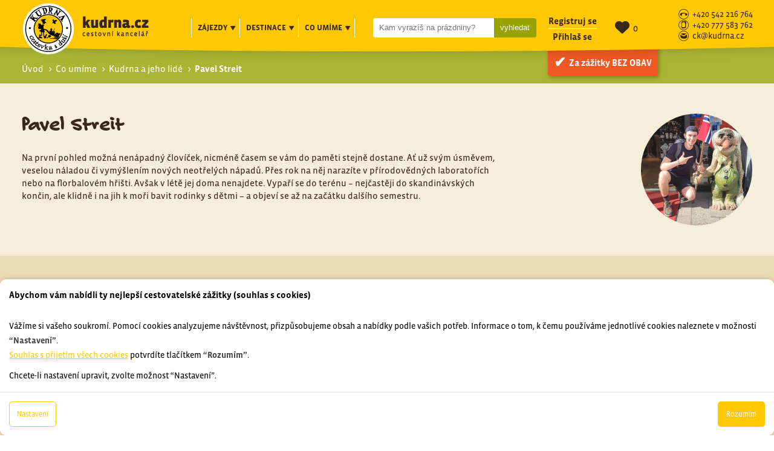

--- FILE ---
content_type: text/html; charset=utf-8
request_url: https://www.kudrna.cz/pruvodce/pavel-streit/
body_size: 38120
content:
<!DOCTYPE html>


<html lang="cs" data-pageid="10085" data-sourcepageid="" data-artid="">
































		
























































































































  

<meta name="viewport" content="width=device-width, initial-scale=1, shrink-to-fit=no">









 
 


 
 
 


 
 
 
 
 


 





 

<head>
    <meta http-equiv="X-UA-Compatible" content="IE=Edge" />

    

<meta http-equiv="Content-Type" content="text/html; charset=utf-8" />





<meta name="author" content="MagicWare s.r.o., www.magicware.cz" />









































  <meta name="robots" content="index,follow" />  
  <meta name="googlebot" content="index,follow,archive,snippet" />

   
    
  <title>Průvodce Pavel Streit | CK Kudrna</title>
  <meta property="og:title" content="Průvodce Pavel Streit | CK Kudrna" />

  <meta name="description" content="Průvodce Pavel Streit">
  <meta property="og:description" content="Průvodce Pavel Streit" /> 

  <meta property="og:image" content="https://www.kudrna.cz/Public/kudrna/img/og_image_1.jpg" />
  









<meta property="og:type" content="website" />


<meta property="og:url" content='https://www.kudrna.cz/pruvodce/pavel-streit/' />
<link rel="canonical" href='https://www.kudrna.cz/pruvodce/pavel-streit/' />


<link rel="stylesheet" type="text/css" href="/Public/kudrna/scss/style.css?TimeStamp=20250328143506" />

<link rel="stylesheet" type="text/css" href="/FileHandler.ashx?FileID=8305&amp;Hash=sq8mUJJ-f6fsHYtPHOhxaXWfE4E&amp;ReplaceRel=True&amp;TimeStamp=20191107120948" />

<link rel="stylesheet" type="text/css" href="/FileHandler.ashx?FileID=10591&amp;ReplaceRel=True&amp;TimeStamp=20190809120216" />

<link rel="stylesheet" type="text/css" href="/FileHandler.ashx?FileID=14233&amp;ReplaceRel=True&amp;TimeStamp=20210608133121" />    
    
<script type="text/javascript" src="//ajax.googleapis.com/ajax/libs/jquery/3.2.1/jquery.min.js"></script>
<script type="text/javascript" src="/scripts/CartSupport.js?ts=134115038880000000.0"></script>
<script type="text/javascript" src="/scripts/ObjectCreatePolyfill.js?ts=134115038880000000.0"></script>
<script type="text/javascript" src="/scripts/SearchForm.js?ts=134115038880000000.0"></script>
<script type="text/javascript" src="/scripts/AjaxPanel.js?ts=134115038880000000.0"></script>
<script type="text/javascript" src="/scripts/js.cookie.js?ts=134115038880000000.0"></script>    
    

    
<link href="https://fonts.googleapis.com/css?family=Caveat+Brush&display=swap&subset=latin-ext" rel="stylesheet">


<link rel="stylesheet" href="https://use.typekit.net/bfg7koy.css">



<link rel="stylesheet" 
href="https://cdnjs.cloudflare.com/ajax/libs/font-awesome/6.5.2/css/all.min.css">

<!-- Gallery -->
<script src="https://cdn.jsdelivr.net/npm/@fancyapps/ui@4.0/dist/fancybox.umd.js"></script>
<link rel="stylesheet" href="https://cdn.jsdelivr.net/npm/@fancyapps/ui/dist/fancybox.css" />


<!-- SEO: Open Graph tags & ldjson -->






  

<link rel="apple-touch-icon" sizes="180x180" href="/Public/kudrna/favicon/apple-touch-icon.png">
<link rel="icon" type="image/png" sizes="32x32" href="/Public/kudrna/favicon/favicon-32x32.png">
<link rel="icon" type="image/png" sizes="16x16" href="/Public/kudrna/favicon/favicon-16x16.png">
<link rel="manifest" href="/Public/kudrna/favicon/site.webmanifest">
<link rel="mask-icon" href="/Public/kudrna/favicon/safari-pinned-tab.svg" color="#ffc801">
<meta name="msapplication-TileColor" content="#ffc40d">
<meta name="theme-color" content="#ffffff">

<link rel="stylesheet" href="https://cdn.jsdelivr.net/gh/bbbootstrap/libraries@main/choices.min.css">
<script src="https://cdn.jsdelivr.net/gh/bbbootstrap/libraries@main/choices.min.js"></script>



  

<!-- Google Tag Manager cookie:AnalyticsCookies -->
  
<!-- End Google Tag Manager -->




<!-- GOOGLE SEARCH CONSOLE cookie:AnalyticsCookies -->

</head>
<body id="HtmlBody">
    
<!-- Google Tag Manager (noscript) -->
<noscript><iframe src="https://www.googletagmanager.com/ns.html?id=GTM-KQKVGZQ"
height="0" width="0" style="display:none;visibility:hidden"></iframe></noscript>
<!-- End Google Tag Manager (noscript) -->
    
    
    
    <form name="MainForm" method="post" action="/pruvodce/pavel-streit/" id="MainForm">
<div class="aspNetHidden">
<input type="hidden" name="__EVENTTARGET" id="__EVENTTARGET" value="" />
<input type="hidden" name="__EVENTARGUMENT" id="__EVENTARGUMENT" value="" />
<input type="hidden" name="__VIEWSTATE" id="__VIEWSTATE" value="Hf5ponMKu/uVAyPYyRXJStJE2TdRsd2y5DtYOJTv/ZdxvXzpHfKWtweFKorq7eLT2LhshhDzasZJhFd/hUG4OCyi6IFnEZH+5h5Z2KWmXupAt6wOKCqCKt9cGc7P8p8Ob5rEjuOWltKfwVONgCqzt5E9FTTg60We8E/W+A4e6cS+Vr+K8Ndr51xZRsGVyslr9nhWE2LctpoOh8RHUHmc+sIjF9oireBOeaIDXdrVUvynqZsfVWEXZ5HV5hahyZECw71NNG9p6AAIv2kraTx0ybwfgDak0VKluQzp2OUldFkWL/GKO6Pt33TqT6CpgiD1pnEc49igQCRaq9BigJ19YylARHugH9Vs9l3SbrazAoA0SKoGbw3sK9w2CLeESjykiBjHDZA8aTHznsUhy5XFyUOQOr3seDb+HNxppirD+CSbHDl0lfBNpSU4WSdBzYkcG9O6iWL0wYPNq1UIE3kUjyapllDhadEEkYLkIna6F6JFGfV91x/OR4zG682+Q9S6YDLRKFx8DK+isedBC3zfnh4Ww51y+I0QWB7TzQCznHL8uG17qmNkvkQODoVyyyVNyMkTBP3394petkutqHsznYx0AGN5ZLlW1MvA3DD3Yyz0rj18MhA1K2P8fx4j+wauQA2NvwQID/wLP0Q3zmjUgB0Lmss5zJiDX5QBffiM7uVSQa5STAesGr0rpiM7PNekRBEK570SOb7U9+VZU8kk1s21IPHk5so9p/FUVWvlA4UmZ1FouBCatxqw+yZTQuzcNrFi234GjFiA4tjfDZfUOoV9B1/RxVx2esqdJsbZkB/qXtiMEZas5KlgIqiwR1kV2srhp6hF7jhUOnH37y5QVqyyyLu36F89UCDx4nuuSoXmByBpnusM7K08NjvZ5FEHAFeR/wXWOnTITwYoVx7Vr0IZK4N85inyM97WiP2qNmCMo8hebVvirk2R7bXsfvwX9Qhr//13Gy2QCQot5eUKpq5MkEvm5UuinNH5qt5X0pQpXhzHYM/whzUWuCcEMyzMiLl77C3YhDbFQUSXEzsXw7Pf/BnL78cApjFX5JBJp1EdnLs7hxMUDCSmrtSNb/t4k3gCSqudn3DDB/PiXfO5B7Hcn+gBUxAv39U4h3Udwlg8FqDLRzXQ8NfSfWC5QAzhDFG5MxuyqCup22R8LVDtiWXzxSh8qxa1YksgglkLdfT4nS+fmffp0ZZCNwRqvCuXNP37OI/xDXwgmPu9zN1oZinFnkkUtXzB39Hd5R4niIoH3EDIqGta2iDaYersMZsSAv9OfZeemJ9NjpWaYTL64NOsYmvRl21JDrqeRsYHD8zM6F26YgGuhGLn/Ax+juLRdvLwTqjCm+PXPFlhXvYOZNSLZJOU6UnU54ceWjdZX3ay9DalwhITAxnP9KlehbuCyBAR27fNJKPkTPqwcVm6b59azgo/[base64]/ytdYmeVSBEKOZBc5Wxgp3jfkzGzFgL0HEZIQvJhc2HNGxRCE2cyw4SL9QAvIFIxqXOM/8xX/kxnU+W6DmWcCuojusIip+O0jeaKwjVFG/AroDDqhSeJRzMulpEiBFb1X3rTnuVjJQAvvc7ZIPt6gvYnyYTctEu2kKpg6+nRv9W1+vjLXErVJIz4woCYoMKNw+7wrLBk56fHPttyljSov4U/nHU1Vf9vXLGf+JbfNiNP2sHcXVNI3mGJacc7jAFmpVKcCYeuMTOms84WhGr2DmZ87sRGe+BHrwBATGF3ddfKuWazco5BmddGxeGYPzkXAl0liQsDzGAMhJa52szah3IR++QWxvUX0d8dbzJl0mXQYzfihlGsUY1jNw8rJQfXk8fM+bOhv+exZHfLxVr/[base64]/N1ByhI37k2sbeY6Kghlv7nSDG56/0WqWDX/7fbr4isfrm/iKAfbljIWrJBuWWf+h7pKv/[base64]/jXJMr2Mx47z/[base64]/jwJq0t/csI0NKQgLA90DifljRvLKkC87VbYFadsuc0F5eXbIFJhnlPJMxMrs3PPWEOGCTiI+rkrSFTVL+g+GyfrXhtdsKnO8NhLQkGKyoyV2UpvAo/bwucvS1rBK6Pj9CbtCsOOnpyWpFj2mtGbKJ6dR9nQ5Lr6ui7O/Ya8VUYqD0zDpy0eaV35KRKuLpyXlKsF5nPrnmwGtGa5pfx+ha7f2ZCjrRWbnUNFsKGCadwCzpE+ecMny/SWr+tRiAZVpltAw4DyC+ouN7DhZ7yaTONNvjWw==" />
</div>

<script type="text/javascript">
//<![CDATA[
var theForm = document.forms['MainForm'];
if (!theForm) {
    theForm = document.MainForm;
}
function __doPostBack(eventTarget, eventArgument) {
    if (!theForm.onsubmit || (theForm.onsubmit() != false)) {
        theForm.__EVENTTARGET.value = eventTarget;
        theForm.__EVENTARGUMENT.value = eventArgument;
        theForm.submit();
    }
}
//]]>
</script>


<script src="/WebResource.axd?d=pynGkmcFUV13He1Qd6_TZDTLebor551ABCEFCfQPeBvYBxtGaCPGydqtJE8b1g-CVbQPPMUWNen6l0Sh7SUMYQ2&amp;t=638901608248157332" type="text/javascript"></script>


<script type="text/javascript">
//<![CDATA[
$(function(){
var form = new MagicWare.SearchForm.Form('#ctl22','', '');
form.AddAjaxPanelTarget('PocetZajezdu');
form.RegisterControl(new MagicWare.SearchForm.CascadingSelectControl('-', false, null, [{Mode: 'CheckBoxList',LvlOffset: 0,EmptyItemText: '',LabelPosition: 'Left',ParentLegend: 'None'},{Mode: 'CheckBoxList',LvlOffset: 1,EmptyItemText: '',LabelPosition: 'Left',ParentLegend: 'None'}], [
{Value:'10005',Name:'Turistické zájezdy',Items:[
  {Value:'10011',Name:'Pohodová'},
  {Value:'10012',Name:'Via ferraty'},
  {Value:'10013',Name:'Vysokohorská turistika'},
  {Value:'10041',Name:'Výstupy s horským vůdcem'}]
},
{Value:'10006',Name:'Cyklistické zájezdy',Items:[
  {Value:'10023',Name:'Cykloturistika'},
  {Value:'10035',Name:'Pohodové'},
  {Value:'10036',Name:'Silníční kola'},
  {Value:'10037',Name:'MTB'}]
},
{Value:'10008',Name:'Vodácké zájezdy',Items:[
  {Value:'10038',Name:'Kanoe'},
  {Value:'10040',Name:'Vodácké kurzy'},
  {Value:'10039',Name:'Jachting'},
  {Value:'10093',Name:'Vodácké expedice'},
  {Value:'10090',Name:'Otužování'}]
},
{Value:'10007',Name:'Lyžařské zájezdy',Items:[
  {Value:'10042',Name:'Sjezdové lyžování'},
  {Value:'10043',Name:'Běžky'},
  {Value:'10044',Name:'Skialpy'},
  {Value:'10045',Name:'Sněžnice'}]
},
{Value:'10009',Name:'Poznávací zájezdy',Items:[
  {Value:'10032',Name:'Exotika'},
  {Value:'10033',Name:'S turistikou'},
  {Value:'10034',Name:'Pohodové'}]
},
{Value:'10010',Name:'Speciální zájezdy',Items:[
  {Value:'10091',Name:'Expediční zájezdy'},
  {Value:'10047',Name:'Pro rodiče s dětmi'},
  {Value:'10049',Name:'Adventure zájezdy'},
  {Value:'10094',Name:'Benefiční cesty'},
  {Value:'10048',Name:'Rafting'},
  {Value:'10092',Name:'Surfing'},
  {Value:'10046',Name:'Zájezdy na Balkán'},
  {Value:'10050',Name:'Prodloužené víkendy'},
  {Value:'10051',Name:'Akce KČT Brno'},
  {Value:'10052',Name:'Kurzy'},
  {Value:'10054',Name:'Na pláže aktivně'},
  {Value:'10055',Name:'Silvestrovské zájezdy'},
  {Value:'10079',Name:'Přechody hor'},
  {Value:'10077',Name:'Novinky'},
  {Value:'10082',Name:'Na kolobežce'}]
}]
, null), '.search-form-control-ctrl0', 'EquipmentID');
form.RegisterControl(new MagicWare.SearchForm.CascadingSelectControl('-', false, null, [{Mode: 'CheckBoxList',LvlOffset: 1,EmptyItemText: '',LabelPosition: 'Left',ParentLegend: 'None'},{Mode: 'CheckBoxList',LvlOffset: 1,EmptyItemText: '',LabelPosition: 'Left',ParentLegend: 'None'}], [
{Value:'1',Name:'Svět',Items:[
  {Value:'149',Name:'Evropa',Items:[
    {Value:'269',Name:''},
    {Value:'291',Name:''},
    {Value:'165',Name:'Albánie'},
    {Value:'166',Name:'Andorra'},
    {Value:'173',Name:'Bosna a Hercegovina'},
    {Value:'174',Name:'Bulharsko'},
    {Value:'175',Name:'Černá Hora'},
    {Value:'159',Name:'Česká republika',Items:[
      {Value:'265',Name:''},
      {Value:'280',Name:'',Items:[
        {Value:'281',Name:''},
        {Value:'282',Name:''}]
      },
      {Value:'287',Name:''},
      {Value:'293',Name:''},
      {Value:'299',Name:''},
      {Value:'300',Name:''}]
    },
    {Value:'177',Name:'Dánsko',Items:[
      {Value:'295',Name:''}]
    },
    {Value:'176',Name:'Estonsko'},
    {Value:'179',Name:'Finsko'},
    {Value:'184',Name:'Francie',Items:[
      {Value:'263',Name:''},
      {Value:'275',Name:''}]
    },
    {Value:'157',Name:'Chorvatsko'},
    {Value:'187',Name:'Irsko'},
    {Value:'167',Name:'Island'},
    {Value:'188',Name:'Itálie',Items:[
      {Value:'262',Name:''},
      {Value:'264',Name:''}]
    },
    {Value:'168',Name:'Kosovo'},
    {Value:'169',Name:'Litva'},
    {Value:'170',Name:'Lotyšsko'},
    {Value:'171',Name:'Maďarsko'},
    {Value:'172',Name:'Makedonie'},
    {Value:'178',Name:'Moldavsko'},
    {Value:'189',Name:'Německo'},
    {Value:'180',Name:'Nizozemsko'},
    {Value:'190',Name:'Norsko'},
    {Value:'181',Name:'Polsko'},
    {Value:'192',Name:'Portugalsko',Items:[
      {Value:'258',Name:''},
      {Value:'278',Name:''}]
    },
    {Value:'158',Name:'Rakousko',Items:[
      {Value:'268',Name:''},
      {Value:'279',Name:''}]
    },
    {Value:'191',Name:'Rumunsko',Items:[
      {Value:'285',Name:''}]
    },
    {Value:'182',Name:'Řecko'},
    {Value:'238',Name:'Skotsko'},
    {Value:'183',Name:'Slovensko'},
    {Value:'194',Name:'Slovinsko'},
    {Value:'185',Name:'Srbsko'},
    {Value:'195',Name:'Španělsko',Items:[
      {Value:'259',Name:''},
      {Value:'260',Name:''}]
    },
    {Value:'196',Name:'Švédsko'},
    {Value:'197',Name:'Švýcarsko'},
    {Value:'186',Name:'Ukrajina'},
    {Value:'198',Name:'Velká Británie'}]
  },
  {Value:'160',Name:'Asie',Items:[
    {Value:'261',Name:''},
    {Value:'276',Name:''},
    {Value:'284',Name:''},
    {Value:'292',Name:''},
    {Value:'297',Name:''},
    {Value:'301',Name:''},
    {Value:'303',Name:''},
    {Value:'199',Name:'Arménie'},
    {Value:'200',Name:'Ázerbajdžán'},
    {Value:'211',Name:'Barma'},
    {Value:'212',Name:'Brunej'},
    {Value:'213',Name:'Čína'},
    {Value:'201',Name:'Filipíny'},
    {Value:'214',Name:'Gruzie'},
    {Value:'215',Name:'Indie'},
    {Value:'202',Name:'Indonésie'},
    {Value:'203',Name:'Irák'},
    {Value:'204',Name:'Írán'},
    {Value:'205',Name:'Izrael'},
    {Value:'252',Name:'Japonsko'},
    {Value:'206',Name:'Jemen'},
    {Value:'221',Name:'Jižní Korea'},
    {Value:'207',Name:'Jordánsko'},
    {Value:'208',Name:'Kambodža'},
    {Value:'209',Name:'Kyrgyzstán'},
    {Value:'210',Name:'Laos'},
    {Value:'222',Name:'Malajsie'},
    {Value:'216',Name:'Mongolsko'},
    {Value:'223',Name:'Nepál'},
    {Value:'217',Name:'Omán'},
    {Value:'193',Name:'Rusko',Items:[
      {Value:'255',Name:''}]
    },
    {Value:'218',Name:'Spojené Arabské Emiráty'},
    {Value:'224',Name:'Srí Lanka'},
    {Value:'239',Name:'Taiwan'},
    {Value:'219',Name:'Thajsko'},
    {Value:'225',Name:'Turecko'},
    {Value:'220',Name:'Uzbekistán'}]
  },
  {Value:'161',Name:'Afrika',Items:[
    {Value:'256',Name:''},
    {Value:'266',Name:''},
    {Value:'267',Name:''},
    {Value:'273',Name:''},
    {Value:'274',Name:''},
    {Value:'289',Name:''},
    {Value:'290',Name:''},
    {Value:'302',Name:''},
    {Value:'228',Name:'Gambie'},
    {Value:'226',Name:'Madagaskar'},
    {Value:'227',Name:'Maroko',Items:[
      {Value:'251',Name:''}]
    },
    {Value:'254',Name:'Mauritánie'}]
  },
  {Value:'162',Name:'S. Amerika',Items:[
    {Value:'229',Name:'Kanada'},
    {Value:'237',Name:'Spojené státy americké',Items:[
      {Value:'240',Name:'Aljaška'}]
    }]
  },
  {Value:'163',Name:'J. Amerika',Items:[
    {Value:'294',Name:''},
    {Value:'298',Name:''},
    {Value:'230',Name:'Argentina'},
    {Value:'231',Name:'Bolívie'},
    {Value:'232',Name:'Brazílie'},
    {Value:'233',Name:'Ekvádor'},
    {Value:'234',Name:'Chile'},
    {Value:'235',Name:'Peru'}]
  },
  {Value:'249',Name:'Oceánie',Items:[
    {Value:'286',Name:''},
    {Value:'250',Name:'Nový Zéland'}]
  },
  {Value:'236',Name:'St. Amerika',Items:[
    {Value:'257',Name:''},
    {Value:'270',Name:''},
    {Value:'296',Name:''},
    {Value:'244',Name:'Guatemala'},
    {Value:'245',Name:'Honduras'},
    {Value:'242',Name:'Kostarika'},
    {Value:'243',Name:'Kuba'},
    {Value:'246',Name:'Mexiko'},
    {Value:'247',Name:'Nikaragua'},
    {Value:'248',Name:'Panama'}]
  }]
}]
, null), '.search-form-control-ctrl1', 'DestinationID');
form.RegisterControl(new MagicWare.SearchForm.InputControl(true), '.search-form-control-ctrl2', 'StartDateFrom');
form.RegisterControl(new MagicWare.SearchForm.InputControl(true), '.search-form-control-ctrl3', 'StartDateTo');
form.RegisterControl(new MagicWare.SearchForm.InputControl(true), '.search-form-control-ctrl4', 'EndDateFrom');
form.RegisterControl(new MagicWare.SearchForm.InputControl(true), '.search-form-control-ctrl5', 'EndDateTo');
form.RegisterControl(new MagicWare.SearchForm.InputControl(true), '.search-form-control-ctrl6', 'DateFrom');
form.RegisterControl(new MagicWare.SearchForm.InputControl(false), '.search-form-control-ctrl7', 'DateFromOffset');
form.RegisterControl(new MagicWare.SearchForm.InputControl(true), '.search-form-control-ctrl8', 'DateTo');
form.RegisterControl(new MagicWare.SearchForm.InputControl(false), '.search-form-control-ctrl9', 'DateToOffset');
form.RegisterControl(new MagicWare.SearchForm.InputControl(false), '.search-form-control-ctrl10', 'MinPrice');
form.RegisterControl(new MagicWare.SearchForm.InputControl(false), '.search-form-control-ctrl11', 'MaxPrice');
form.RegisterControl(new MagicWare.SearchForm.CheckInputsControl('-', false, null), '.search-form-control-ctrl12', 'AccommodationEqID');
form.RegisterControl(new MagicWare.SearchForm.CheckInputsControl('-', false, null), '.search-form-control-ctrl13', 'DietEqID');
form.RegisterControl(new MagicWare.SearchForm.CheckInputsControl('-', false, null), '.search-form-control-ctrl14', 'TransportTypeID');
form.RegisterControl(new MagicWare.SearchForm.InputControl(false), '.search-form-control-ctrl15', 'DiffMin');
form.RegisterControl(new MagicWare.SearchForm.InputControl(false), '.search-form-control-ctrl16', 'DiffMax');
form.Inicialize();
});

                function stopEvent(event) {
                    if(navigator.appName != 'Microsoft Internet Explorer') {
                        event.stopPropagation();
                        event.preventDefault();
                    } else {
                        event.cancelBubble = true;
                        event.returnValue = false;
                    }
                };

	            function MagicWareDateTimeTextBox_KeyPress(allowDate, allowTime, allowOffset, event) {
                    var tb = event.srcElement ? event.srcElement : event.target;
                    var code = (event.keyCode != 0) ? event.keyCode : event.which;
                    var ok;
                    try {
                        //copypasta: (window.CtrlDown && (code == 118 || code == 99 || code == 67 || code == 86))
                        ok = ((allowDate && allowTime && code == 32) || code == 46 || code == 13 || code == 8 || code == 37 || code == 39 || code == 16 || code == 36 || code == 35 || code == 9 || (code >= 48 && code <= 57) || (allowOffset && (code == 45 || code == 43)) || (allowDate && code == 46) || (allowTime && code == 58) );
                    } catch (ex) {
                        ok = true;
                    }
                    if(!ok) {
                        stopEvent(event);
                    }
	            };//]]>
</script>

<script src="/ScriptResource.axd?d=nv7asgRUU0tRmHNR2D6t1DUU0uJe4HTLPcIOapJQGLvzqlemTXsGlEerGmEcW3anXzv4aba7Pd1J8RHBDT78vL5R6Jea5zXuqbPXYWlFS5GbLnoVCkcexXToCZQxtpDIUygcTU0Vf8E7jRVgX6wfiQ2&amp;t=ffffffff93d1c106" type="text/javascript"></script>
<script src="/WebResource.axd?d=IGGTLPIMHsB5wWdcLoMVV0XE8KmpPA2Bmv3YcBIUTOlq9HFqZrwk8IDtXS_Oxt8I-cYS1zPi-zlOsDb9gEPqX989CRHzcm22YyaOMsgWziwA5ZHfuoYAX-QVG0lUwtH4ASn92T0ULuIOnXIdmdY3UERBJxESuhKEdislPOvTQto1&amp;t=638251835280000000" type="text/javascript"></script>
                        <script type="text/javascript">
                            <!--
                            function stopEvent(event) {
                                if(navigator.appName != 'Microsoft Internet Explorer') {
                                    event.stopPropagation();
                                    event.preventDefault();
                                } else {
                                    event.cancelBubble = true;
                                    event.returnValue = false;
                                }
                            };

                            function getTextBoxCursorIndex(tb) {
                                if (typeof tb.selectionStart == 'number') {
                                    return tb.selectionStart;
                                } else if (document.selection && el.createTextRange) {
                                    sel = document.selection;
                                    if (sel) {
                                        r2 = sel.createRange();
                                        rng = tb.createTextRange();
                                        rng.setEndPoint('EndToStart', r2);
                                        return rng.text.length;
                                    }
                                }

                                return -1;
                            }

	                        function MagicWareNumericTextBox_KeyPress(allowNegativeNumber, allowDecimalPoint, event) {
                                var tb = event.srcElement ? event.srcElement : event.target;
                                var code = (event.keyCode != 0) ? event.keyCode : event.which;
                                var ok;

                                if(code == 13)
                                    MagicWareNumericTextBox_OnFocusOut(event);
                                
                                try {
                                    ok = (code == 13 || code == 46 || code == 32 || code == 8 || code == 37 || code == 39 || code == 16 || code == 36 || code == 35 || code == 9 || (code >= 48 && code <= 57) || (allowDecimalPoint && (code == 44 || code == 46)));

                                    // Jsou povoleny záporné hodnoty.
                                    if(allowNegativeNumber) {
                                        var indexOfNegativeSign = tb.value.indexOf('-');

                                        // Uživatel se snaží zapsat '-' a textbox ho ještě neobsahuje.
                                        if(!ok && code == 45 && indexOfNegativeSign == -1) {
                                            var index = getTextBoxCursorIndex(tb);
                                            if(index == 0) {
                                                ok = true;
                                            } else if(index == -1) {
                                                ok = tb.value.length == 0;
                                            }
                                        }

                                        // Uživatel zadal číslici, ale potřebujeme zkontrolovat index, na který ji chce vložit pro případ, kdy textbox již obsahuje '-'.
                                        if(ok && indexOfNegativeSign != -1) {
                                            var index = getTextBoxCursorIndex(tb);
                                            if(index != -1 && index <= indexOfNegativeSign) {
                                                ok = false;
                                            }
                                        }
                                    }

                                    // Copy/Cut/Paste.
                                    if ((code == 97 || code == 99 || code == 118) && event.ctrlKey) {
                                        ok = true;
                                    }
                                } catch (ex) {
                                    ok = true;
                                }

                                if (typeof(MagicWareNumericTextBox_KeyPress_User) == 'function')
							    {                                
                                    MagicWareNumericTextBox_KeyPress_User(this, event);
                                }
                                
                                if(!ok) {
                                    stopEvent(event);
                                }
	                        }

                            function MagicWareNumericTextBox_Paste(allowNegativeNumber, allowDecimalPoint)
                            {
                               var clipboardData = window.clipboardData.getData('Text').replace(/ /g,'');

                               if (!allowNegativeNumber)
                                   clipboardData = clipboardData.replace('-', '')
    
                               if (allowDecimalPoint && clipboardData.indexOf('.') == -1 
                                   && Number(clipboardData.replace(',', '.')
                                   && event.srcElement.value.indexOf(',') == -1) 
                                   || isInt(clipboardData))
                               {
                                 return (true);
                               }
                                      
                               return (false);
                            }

							function MagicWareNumericTextBox_OnFocusOut(event)
							{
							    if (typeof(mwReformatNumber) == 'function')
							    {
                                    var el = event.srcElement ? event.srcElement : event.target;
							        el.value = mwReformatNumber(event.srcElement.value);
									if (el.onchange != null)
										el.onchange();
							    }
							}

                            function isInt(val) 
                            {
                                return ((val % 1) == 0);
                            }
                            -->
                        </script>
					    
<script src="/ScriptResource.axd?d=x6wALODbMJK5e0eRC_p1LWLXgxhxSgnRJSGAEyMxecDByfRIXuRONMoEWxWFscxISdsBlNKBh8-ANkB5jPFyB6wqLXHZFpgkZ0B-0A7wKJ6Wh4B1uSWwBsoAFTnoY4qM0&amp;t=397b6a7" type="text/javascript"></script>
<script src="/ScriptResource.axd?d=P5lTttoqSeZXoYRLQMIScOTrWBfe-LdVePlla5wh2Io8-EyXgSWEze07T8jC0h3ZuCarxdTe9zgMpQDIW9GLG9jIw_HwQn50r6cr4SNqMQfGm4TfBZ9XDbub8GQgQGAx0&amp;t=397b6a7" type="text/javascript"></script>
<script src="/WebServices/CartService.asmx/js" type="text/javascript"></script>
<script type="text/javascript">
//<![CDATA[
function WebForm_OnSubmit() {
if (typeof(ValidatorOnSubmit) == "function" && ValidatorOnSubmit() == false) return false;
return true;
}
//]]>
</script>

<div class="aspNetHidden">

	<input type="hidden" name="__VIEWSTATEGENERATOR" id="__VIEWSTATEGENERATOR" value="CA0B0334" />
</div>
        <script type="text/javascript">
//<![CDATA[
Sys.WebForms.PageRequestManager._initialize('ctl11$ctl00', 'MainForm', [], [], [], 90, '');
//]]>
</script>

         
  


<!--[if IE]><div class="alert"><p>Prosím použijte jiný prohlížeč.</p></div><![endif]-->







 


     
    <!-- HOMEPAGE -->


<!-- ROZCESTNIK CLANKU -->


<!-- DETAIL CLANKU - INFORMACE , CO uMIME -->


<!-- DETAIL CLANKU - PROMITANI(rozcestnik vybaveni) -->


<!-- DETAIL CLANKU - PROMITANI(detail clanku) -->


<!-- AKTUALITY - ROZCESTNIK -->


<!-- AKTUALITY - DETAIL -->


<!-- CLANKY - ROZCESTNIK -->


<!-- CLANKY - DETAIL -->


<!-- VYSLEDKY VYHLEDAVANI -->


<!-- PRODUKT - DETAIL -->


<!-- PRUVODCE DETAIL -->


   
    
  <h1 class="head-title">Průvodce Pavel Streit</h1>

  


    
    <header class="">
      


<section class="header">

      <a href="https://www.kudrna.cz/informace/za-zazitky-bez-obav/" class="header__btn">
        <div>
          Za zážitky <span class="case">bez obav</span>
        </div>
      </a>
    <div class="container">
    <div class="col-xs-12 fix">

        
        <div class="header__logo">
            <a href="https://www.kudrna.cz">
                <img src="/Public/kudrna/img/logo-kudrna.png" alt="Kudrna - cestovka s duší" title="Kudrna - cestovka s duší" />
            </a>
        </div>

        
        <div class="header__extend-menu">
			



            <nav>
                <ul>
                    <li data-showselector="#tours" data-hideselector=".header-menu" data-sameclick="true" data-effect="slide">
                        Zájezdy
                        <i class="icon-video-tlacitko-play"></i> 
                    </li>
                    <li data-showselector="#destinations" data-hideselector=".header-menu" data-sameclick="true" data-effect="slide">
                        Destinace
                        <i class="icon-video-tlacitko-play"></i> 
                    </li>
                    <li data-showselector="#knowhow" data-hideselector=".header-menu" data-sameclick="true" data-effect="slide">
                        Co umíme
                        <i class="icon-video-tlacitko-play"></i> 
                    </li>
                </ul>
            </nav>

          
            
            <div class="header__search js-disable-enter">
              <div id='ctl16'>
                <div class="search-form-control-ctrl0"><input name="ctl18$ctl00" type="text" placeholder="Kam vyrazíš na prázdniny?" /></div>
                
                <input type="submit" name="ctl19" value="vyhledat" onclick="javascript:WebForm_DoPostBackWithOptions(new WebForm_PostBackOptions(&quot;ctl19&quot;, &quot;&quot;, true, &quot;&quot;, &quot;&quot;, false, false))" class="search-form-control-btn0" />
              </div>
            </div>
          
          <div class="linksToBTCandLogin">
              <!-- Když je přihlášený -->
              
              

              <!-- Když není přihlášený -->
              
                  <a class='bb-fff' href="https://www.kudrna.cz/register/">Registruj se</a>
                  <a href="https://www.kudrna.cz/login/">Přihlaš se</a>
              
          </div>
          
          
            <div class="wishlist-menu">
              <a href="https://www.kudrna.cz/oblibene-produkty/" title="Oblíbené produkty">
              	<i class="fa-solid fa-heart"></i> 
                <div class='ajax-panel ajax-panel-ajaxWishlistCount' data-target-url='https://www.kudrna.cz/wishlist-count-ajax/?FacilityID=5303'>
                  <noscript>
  
  
    
      <span>0</span>
    
</noscript>
                </div>
              </a>
            </div>
          
          
          
          
          
                  
              <div class="header__contact">
                <span class="nowrap"><i class="icon-telefon1"></i> <a href="tel:+420542216764">+420 542 216 764</a></span>
                <br />
                <span class="nowrap"><i class="icon-mobil"></i> <a href="tel:+420777583762">+420 777 583 762</a></span>
                <br />
                <span class="nowrap"><i class="icon-posta"></i> <a href="mailto:ck@kudrna.cz">ck@kudrna.cz</a></span>
              </div>
             
                      


        </div>

        
        <span class="header__extend-icon" data-toggle=".header__extend-menu" data-hideselector=".header-menu" data-removeactive="*[data-showselector]" data-effect="slide">
            <span></span>
        </span>

		
 
    </div>

    
    <div id="tours" class="header-menu">
        <span class="header-menu__close-button"></span>

        <div class="container container--large">

            
            

            
                
            

              
                  
                <div class="col-xs-12 col-sm-6 col-md-4 col-xl-2" data-index="1">

                  
                  <span class="row">
                    <i class="fs-32 icon-pesky"></i>
                    <br />
                    <a class="uppercase" href="https://www.kudrna.cz/zajezdy/turisticke-zajezdy/">                      
                      <b>Turistick&#233; z&#225;jezdy</b>
                    </a>
                  </span>

                  
                          
                      <span class="row"><a href="https://www.kudrna.cz/zajezdy/pohodova-turistika/">Pohodov&#225;</a></span>
                          
                      <span class="row"><a href="https://www.kudrna.cz/zajezdy/via-ferraty/">Via ferraty</a></span>
                          
                      <span class="row"><a href="https://www.kudrna.cz/zajezdy/vysokohorska-turistika/">Vysokohorsk&#225; turistika</a></span>
                          
                      <span class="row"><a href="https://www.kudrna.cz/zajezdy/vystupy-s-horskym-vudcem/">V&#253;stupy s horsk&#253;m vůdcem</a></span>
                        

                </div>

                
                

                  
                <div class="col-xs-12 col-sm-6 col-md-4 col-xl-2" data-index="2">

                  
                  <span class="row">
                    <i class="fs-32 icon-cyklo"></i>
                    <br />
                    <a class="uppercase" href="https://www.kudrna.cz/zajezdy/cyklisticke-zajezdy/">                      
                      <b>Cyklistick&#233; z&#225;jezdy</b>
                    </a>
                  </span>

                  
                          
                      <span class="row"><a href="https://www.kudrna.cz/zajezdy/cykloturistika/">Cykloturistika</a></span>
                          
                      <span class="row"><a href="https://www.kudrna.cz/zajezdy/pohodova-cykloturistika/">Pohodov&#233;</a></span>
                          
                      <span class="row"><a href="https://www.kudrna.cz/zajezdy/silnicni-kola/">Siln&#237;čn&#237; kola</a></span>
                          
                      <span class="row"><a href="https://www.kudrna.cz/zajezdy/MTB/">MTB</a></span>
                        

                </div>

                
                

                  
                <div class="col-xs-12 col-sm-6 col-md-4 col-xl-2" data-index="3">

                  
                  <span class="row">
                    <i class="fs-32 icon-voda"></i>
                    <br />
                    <a class="uppercase" href="https://www.kudrna.cz/zajezdy/vodacke-zajezdy/">                      
                      <b>Vod&#225;ck&#233; z&#225;jezdy</b>
                    </a>
                  </span>

                  
                          
                      <span class="row"><a href="https://www.kudrna.cz/zajezdy/kanoe/">Kanoe</a></span>
                          
                      <span class="row"><a href="https://www.kudrna.cz/zajezdy/vodacke-kurzy/">Vod&#225;ck&#233; kurzy</a></span>
                          
                      <span class="row"><a href="https://www.kudrna.cz/zajezdy/jachting/">Jachting</a></span>
                          
                      <span class="row"><a href="https://www.kudrna.cz/zajezdy/vodacke-expedice/">Vod&#225;ck&#233; expedice</a></span>
                          
                      <span class="row"><a href="https://www.kudrna.cz/zajezdy/otuzovani/">Otužov&#225;n&#237;</a></span>
                        

                </div>

                
                

                  
                <div class="col-xs-12 col-sm-6 col-md-4 col-xl-2" data-index="4">

                  
                  <span class="row">
                    <i class="fs-32 icon-lyze"></i>
                    <br />
                    <a class="uppercase" href="https://www.kudrna.cz/zajezdy/lyzarske-zajezdy/">                      
                      <b>Lyžařsk&#233; z&#225;jezdy</b>
                    </a>
                  </span>

                  
                          
                      <span class="row"><a href="https://www.kudrna.cz/zajezdy/sjezdove-lyzovani/">Sjezdov&#233; lyžov&#225;n&#237;</a></span>
                          
                      <span class="row"><a href="https://www.kudrna.cz/zajezdy/bezky/">Běžky</a></span>
                          
                      <span class="row"><a href="https://www.kudrna.cz/zajezdy/skialpy/">Skialpy</a></span>
                          
                      <span class="row"><a href="https://www.kudrna.cz/zajezdy/sneznice/">Sněžnice</a></span>
                        

                </div>

                
                

                  
                <div class="col-xs-12 col-sm-6 col-md-4 col-xl-2" data-index="5">

                  
                  <span class="row">
                    <i class="fs-32 icon-poznavacky"></i>
                    <br />
                    <a class="uppercase" href="https://www.kudrna.cz/zajezdy/poznavaci-zajezdy/">                      
                      <b>Pozn&#225;vac&#237; z&#225;jezdy</b>
                    </a>
                  </span>

                  
                          
                      <span class="row"><a href="https://www.kudrna.cz/zajezdy/exoticke-poznavaci/">Exotika</a></span>
                          
                      <span class="row"><a href="https://www.kudrna.cz/zajezdy/poznavaci-s-turistikou/">S turistikou</a></span>
                          
                      <span class="row"><a href="https://www.kudrna.cz/zajezdy/pohodove-poznavaci-zajezdy/">Pohodov&#233;</a></span>
                        

                </div>

                
                

                  
                <div class="col-xs-12 col-sm-6 col-md-4 col-xl-2" data-index="6">

                  
                  <span class="row">
                    <i class="fs-32 icon-specialni"></i>
                    <br />
                    <a class="uppercase" href="https://www.kudrna.cz/zajezdy/specialni-zajezdy/">                      
                      <b>Speci&#225;ln&#237; z&#225;jezdy</b>
                    </a>
                  </span>

                  
                          
                      <span class="row"><a href="https://www.kudrna.cz/zajezdy/expedice/">Expedičn&#237; z&#225;jezdy</a></span>
                          
                      <span class="row"><a href="https://www.kudrna.cz/zajezdy/zajezdy-pro-rodice-s-detmi/">Pro rodiče s dětmi</a></span>
                          
                      <span class="row"><a href="https://www.kudrna.cz/zajezdy/adventure-zajezdy/">Adventure z&#225;jezdy</a></span>
                          
                      <span class="row"><a href="https://www.kudrna.cz/zajezdy/rafting/">Rafting</a></span>
                          
                      <span class="row"><a href="https://www.kudrna.cz/zajezdy/beneficni-cesty/">Benefičn&#237; cesty</a></span>
                          
                      <span class="row"><a href="https://www.kudrna.cz/zajezdy/surfing/">Surfing</a></span>
                          
                      <span class="row"><a href="https://www.kudrna.cz/zajezdy/balkan/">Z&#225;jezdy na Balk&#225;n</a></span>
                          
                      <span class="row"><a href="https://www.kudrna.cz/zajezdy/prodlouzene-vikendy/">Prodloužen&#233; v&#237;kendy</a></span>
                          
                      <span class="row"><a href="https://www.kudrna.cz/zajezdy/akce-kct-brno/">Akce KČT Brno</a></span>
                          
                      <span class="row"><a href="https://www.kudrna.cz/zajezdy/kurzy/">Kurzy</a></span>
                          
                      <span class="row"><a href="https://www.kudrna.cz/zajezdy/na-plaze-aktivne/">Na pl&#225;že aktivně</a></span>
                          
                      <span class="row"><a href="https://www.kudrna.cz/zajezdy/silvestrovske-zajezdy/">Silvestrovsk&#233; z&#225;jezdy</a></span>
                          
                      <span class="row"><a href="https://www.kudrna.cz/zajezdy/prechody-hor/">Přechody hor</a></span>
                          
                      <span class="row"><a href="https://www.kudrna.cz/zajezdy/novinky/">Novinky</a></span>
                          
                      <span class="row"><a href="https://www.kudrna.cz/zajezdy/kolobezky/">Na kolobežce</a></span>
                        

                </div>

                
                

              

            
        </div>
    </div>

    
    <div id="destinations" class="header-menu">
        <span class="header-menu__close-button"></span>

        <div class="container container--large">

                                                      
                

              
              <div class="header-menu__columns">

                         
                        
                        <span class="row mb-5 ">
                            <a class="uppercase" href="https://www.kudrna.cz/zajezdy/evropa/">
                                <b>Evropa</b>
                            </a>
                        </span>

                    	
                            <span class="row"><a href="https://www.kudrna.cz/zajezdy/albanie/">Alb&#225;nie</a></span>
                        
                            <span class="row"><a href="https://www.kudrna.cz/zajezdy/andorra/">Andorra</a></span>
                        
                            <span class="row"><a href="https://www.kudrna.cz/zajezdy/bosna-a-hercegovina/">Bosna a Hercegovina</a></span>
                        
                            <span class="row"><a href="https://www.kudrna.cz/zajezdy/bulharsko/">Bulharsko</a></span>
                        
                            <span class="row"><a href="https://www.kudrna.cz/zajezdy/cerna-hora/">Čern&#225; Hora</a></span>
                        
                            <span class="row"><a href="https://www.kudrna.cz/zajezdy/ceska-republika/">Česk&#225; republika</a></span>
                        
                            <span class="row"><a href="https://www.kudrna.cz/zajezdy/dansko/">D&#225;nsko</a></span>
                        
                            <span class="row"><a href="https://www.kudrna.cz/zajezdy/estonsko/">Estonsko</a></span>
                        
                            <span class="row"><a href="https://www.kudrna.cz/zajezdy/finsko/">Finsko</a></span>
                        
                            <span class="row"><a href="https://www.kudrna.cz/zajezdy/francie/">Francie</a></span>
                        
                            <span class="row"><a href="https://www.kudrna.cz/zajezdy/chorvatsko/">Chorvatsko</a></span>
                        
                            <span class="row"><a href="https://www.kudrna.cz/zajezdy/irsko/">Irsko</a></span>
                        
                            <span class="row"><a href="https://www.kudrna.cz/zajezdy/island/">Island</a></span>
                        
                            <span class="row"><a href="https://www.kudrna.cz/zajezdy/italie/">It&#225;lie</a></span>
                        
                            <span class="row"><a href="https://www.kudrna.cz/zajezdy/kosovo/">Kosovo</a></span>
                        
                            <span class="row"><a href="https://www.kudrna.cz/zajezdy/litva/">Litva</a></span>
                        
                            <span class="row"><a href="https://www.kudrna.cz/zajezdy/lotyssko/">Lotyšsko</a></span>
                        
                            <span class="row"><a href="https://www.kudrna.cz/zajezdy/madarsko/">Maďarsko</a></span>
                        
                            <span class="row"><a href="https://www.kudrna.cz/zajezdy/malta/">Malta</a></span>
                        
                            <span class="row"><a href="https://www.kudrna.cz/zajezdy/moldavsko/">Moldavsko</a></span>
                        
                            <span class="row"><a href="https://www.kudrna.cz/zajezdy/nemecko/">Německo</a></span>
                        
                            <span class="row"><a href="https://www.kudrna.cz/zajezdy/nizozemsko/">Nizozemsko</a></span>
                        
                            <span class="row"><a href="https://www.kudrna.cz/zajezdy/norsko/">Norsko</a></span>
                        
                            <span class="row"><a href="https://www.kudrna.cz/zajezdy/polsko/">Polsko</a></span>
                        
                            <span class="row"><a href="https://www.kudrna.cz/zajezdy/portugalsko/">Portugalsko</a></span>
                        
                            <span class="row"><a href="https://www.kudrna.cz/zajezdy/rakousko/">Rakousko</a></span>
                        
                            <span class="row"><a href="https://www.kudrna.cz/zajezdy/rumunsko/">Rumunsko</a></span>
                        
                            <span class="row"><a href="https://www.kudrna.cz/zajezdy/rusko-asijska-cast/">Rusko (evropsk&#225; č&#225;st)</a></span>
                        
                            <span class="row"><a href="https://www.kudrna.cz/zajezdy/recko/">Řecko</a></span>
                        
                            <span class="row"><a href="https://www.kudrna.cz/zajezdy/makedonie/">Severn&#237; Makedonie</a></span>
                        
                            <span class="row"><a href="https://www.kudrna.cz/zajezdy/skotsko/">Skotsko</a></span>
                        
                            <span class="row"><a href="https://www.kudrna.cz/zajezdy/slovensko/">Slovensko</a></span>
                        
                            <span class="row"><a href="https://www.kudrna.cz/zajezdy/slovinsko/">Slovinsko</a></span>
                        
                            <span class="row"><a href="https://www.kudrna.cz/zajezdy/srbsko/">Srbsko</a></span>
                        
                            <span class="row"><a href="https://www.kudrna.cz/zajezdy/spanelsko/">Španělsko</a></span>
                        
                            <span class="row"><a href="https://www.kudrna.cz/zajezdy/svedsko/">Šv&#233;dsko</a></span>
                        
                            <span class="row"><a href="https://www.kudrna.cz/zajezdy/svycarsko/">Šv&#253;carsko</a></span>
                        
                            <span class="row"><a href="https://www.kudrna.cz/zajezdy/ukrajina/">Ukrajina</a></span>
                        
                            <span class="row"><a href="https://www.kudrna.cz/zajezdy/velka-britanie/">Velk&#225; Brit&#225;nie</a></span>
                        

                         
                        
                        <span class="row mb-5 mt-10">
                            <a class="uppercase" href="https://www.kudrna.cz/zajezdy/asie/">
                                <b>Asie</b>
                            </a>
                        </span>

                    	
                            <span class="row"><a href="https://www.kudrna.cz/zajezdy/armenie/">Arm&#233;nie</a></span>
                        
                            <span class="row"><a href="https://www.kudrna.cz/zajezdy/azerbajdzan/">&#193;zerbajdž&#225;n</a></span>
                        
                            <span class="row"><a href="https://www.kudrna.cz/zajezdy/bahrajn/">Bahrajn</a></span>
                        
                            <span class="row"><a href="https://www.kudrna.cz/zajezdy/barma/">Barma</a></span>
                        
                            <span class="row"><a href="https://www.kudrna.cz/zajezdy/brunej/">Brunej</a></span>
                        
                            <span class="row"><a href="https://www.kudrna.cz/zajezdy/cina-1/">Č&#237;na</a></span>
                        
                            <span class="row"><a href="https://www.kudrna.cz/zajezdy/filipiny/">Filip&#237;ny</a></span>
                        
                            <span class="row"><a href="https://www.kudrna.cz/zajezdy/gruzie/">Gruzie</a></span>
                        
                            <span class="row"><a href="https://www.kudrna.cz/zajezdy/indie/">Indie</a></span>
                        
                            <span class="row"><a href="https://www.kudrna.cz/zajezdy/indonesie/">Indon&#233;sie</a></span>
                        
                            <span class="row"><a href="https://www.kudrna.cz/zajezdy/irak/">Ir&#225;k</a></span>
                        
                            <span class="row"><a href="https://www.kudrna.cz/zajezdy/iran/">&#205;r&#225;n</a></span>
                        
                            <span class="row"><a href="https://www.kudrna.cz/zajezdy/izrael/">Izrael</a></span>
                        
                            <span class="row"><a href="https://www.kudrna.cz/zajezdy/japonsko-1/">Japonsko</a></span>
                        
                            <span class="row"><a href="https://www.kudrna.cz/zajezdy/jemen/">Jemen</a></span>
                        
                            <span class="row"><a href="https://www.kudrna.cz/zajezdy/jizni-korea/">Jižn&#237; Korea</a></span>
                        
                            <span class="row"><a href="https://www.kudrna.cz/zajezdy/jordansko/">Jord&#225;nsko</a></span>
                        
                            <span class="row"><a href="https://www.kudrna.cz/zajezdy/kambodza/">Kambodža</a></span>
                        
                            <span class="row"><a href="https://www.kudrna.cz/zajezdy/kazachstan/">Kazachst&#225;n</a></span>
                        
                            <span class="row"><a href="https://www.kudrna.cz/zajezdy/kyrgyzstan/">Kyrgyzst&#225;n</a></span>
                        
                            <span class="row"><a href="https://www.kudrna.cz/zajezdy/laos/">Laos</a></span>
                        
                            <span class="row"><a href="https://www.kudrna.cz/zajezdy/malajsie/">Malajsie</a></span>
                        
                            <span class="row"><a href="https://www.kudrna.cz/zajezdy/mongolsko/">Mongolsko</a></span>
                        
                            <span class="row"><a href="https://www.kudrna.cz/zajezdy/nepal/">Nep&#225;l</a></span>
                        
                            <span class="row"><a href="https://www.kudrna.cz/zajezdy/oman/">Om&#225;n</a></span>
                        
                            <span class="row"><a href="https://www.kudrna.cz/zajezdy/pakistan/">P&#225;kist&#225;n</a></span>
                        
                            <span class="row"><a href="https://www.kudrna.cz/zajezdy/rusko/">Rusko (asijsk&#225; č&#225;st)</a></span>
                        
                            <span class="row"><a href="https://www.kudrna.cz/zajezdy/saudska-arabie/">Sa&#250;dsk&#225; Ar&#225;bie</a></span>
                        
                            <span class="row"><a href="https://www.kudrna.cz/zajezdy/singapur/">Singapur</a></span>
                        
                            <span class="row"><a href="https://www.kudrna.cz/zajezdy/spojene-arabske-emiraty/">Spojen&#233; Arabsk&#233; Emir&#225;ty</a></span>
                        
                            <span class="row"><a href="https://www.kudrna.cz/zajezdy/sri-lanka/">Sr&#237; Lanka</a></span>
                        
                            <span class="row"><a href="https://www.kudrna.cz/zajezdy/tadzikistan/">T&#225;džikist&#225;n</a></span>
                        
                            <span class="row"><a href="https://www.kudrna.cz/zajezdy/taiwan/">Taiwan</a></span>
                        
                            <span class="row"><a href="https://www.kudrna.cz/zajezdy/thajsko/">Thajsko</a></span>
                        
                            <span class="row"><a href="https://www.kudrna.cz/zajezdy/turecko/">Turecko</a></span>
                        
                            <span class="row"><a href="https://www.kudrna.cz/zajezdy/uzbekistan/">Uzbekist&#225;n</a></span>
                        
                            <span class="row"><a href="https://www.kudrna.cz/zajezdy/vietnam/">Vietnam</a></span>
                        

                         
                        
                        <span class="row mb-5 mt-10">
                            <a class="uppercase" href="https://www.kudrna.cz/zajezdy/afrika/">
                                <b>Afrika</b>
                            </a>
                        </span>

                    	
                            <span class="row"><a href="https://www.kudrna.cz/zajezdy/Egypt/">Egypt</a></span>
                        
                            <span class="row"><a href="https://www.kudrna.cz/zajezdy/gambie/">Gambie</a></span>
                        
                            <span class="row"><a href="https://www.kudrna.cz/zajezdy/Kapverdy/">Kapverdy</a></span>
                        
                            <span class="row"><a href="https://www.kudrna.cz/zajezdy/kena/">Keňa</a></span>
                        
                            <span class="row"><a href="https://www.kudrna.cz/zajezdy/madagaskar/">Madagaskar</a></span>
                        
                            <span class="row"><a href="https://www.kudrna.cz/zajezdy/maroko/">Maroko</a></span>
                        
                            <span class="row"><a href="https://www.kudrna.cz/zajezdy/mauritanie/">Maurit&#225;nie</a></span>
                        
                            <span class="row"><a href="https://www.kudrna.cz/zajezdy/namibie/">Namibie</a></span>
                        
                            <span class="row"><a href="https://www.kudrna.cz/zajezdy/seychelska-republika/">Seychelsk&#225; republika</a></span>
                        
                            <span class="row"><a href="https://www.kudrna.cz/zajezdy/tanzanie/">Tanzanie</a></span>
                        
                            <span class="row"><a href="https://www.kudrna.cz/zajezdy/tunisko/">Tunisko</a></span>
                        
                            <span class="row"><a href="https://www.kudrna.cz/zajezdy/uganda/">Uganda</a></span>
                        

                         
                        
                        <span class="row mb-5 mt-10">
                            <a class="uppercase" href="https://www.kudrna.cz/zajezdy/severni-amerika/">
                                <b>Severn&#237; Amerika</b>
                            </a>
                        </span>

                    	
                            <span class="row"><a href="https://www.kudrna.cz/zajezdy/kanada/">Kanada</a></span>
                        
                            <span class="row"><a href="https://www.kudrna.cz/zajezdy/spojene-staty-americke/">Spojen&#233; st&#225;ty americk&#233;</a></span>
                        

                         
                        
                        <span class="row mb-5 mt-10">
                            <a class="uppercase" href="https://www.kudrna.cz/zajezdy/jizni-amerika/">
                                <b>Jižn&#237; Amerika</b>
                            </a>
                        </span>

                    	
                            <span class="row"><a href="https://www.kudrna.cz/zajezdy/argentina/">Argentina</a></span>
                        
                            <span class="row"><a href="https://www.kudrna.cz/zajezdy/bolivie/">Bol&#237;vie</a></span>
                        
                            <span class="row"><a href="https://www.kudrna.cz/zajezdy/brazilie/">Braz&#237;lie</a></span>
                        
                            <span class="row"><a href="https://www.kudrna.cz/zajezdy/ekvador/">Ekv&#225;dor</a></span>
                        
                            <span class="row"><a href="https://www.kudrna.cz/zajezdy/chile/">Chile</a></span>
                        
                            <span class="row"><a href="https://www.kudrna.cz/zajezdy/kolumbie/">Kolumbie</a></span>
                        
                            <span class="row"><a href="https://www.kudrna.cz/zajezdy/peru/">Peru</a></span>
                        
                            <span class="row"><a href="https://www.kudrna.cz/zajezdy/venezuela/">Venezuela</a></span>
                        

                         
                        
                        <span class="row mb-5 mt-10">
                            <a class="uppercase" href="https://www.kudrna.cz/zajezdy/australie-a-oceanie/">
                                <b>Austr&#225;lie a Oce&#225;nie</b>
                            </a>
                        </span>

                    	
                            <span class="row"><a href="https://www.kudrna.cz/zajezdy/australie/">Austr&#225;lie</a></span>
                        
                            <span class="row"><a href="https://www.kudrna.cz/zajezdy/novy-zeland/">Nov&#253; Z&#233;land</a></span>
                        

                         
                        
                        <span class="row mb-5 mt-10">
                            <a class="uppercase" href="https://www.kudrna.cz/zajezdy/stredni-amerika/">
                                <b>Středn&#237; Amerika</b>
                            </a>
                        </span>

                    	
                            <span class="row"><a href="https://www.kudrna.cz/zajezdy/belize/">Belize</a></span>
                        
                            <span class="row"><a href="https://www.kudrna.cz/zajezdy/dominikanska-republika/">Dominik&#225;nsk&#225; republika</a></span>
                        
                            <span class="row"><a href="https://www.kudrna.cz/zajezdy/guatemala/">Guatemala</a></span>
                        
                            <span class="row"><a href="https://www.kudrna.cz/zajezdy/honduras/">Honduras</a></span>
                        
                            <span class="row"><a href="https://www.kudrna.cz/zajezdy/jamajka/">Jamajka</a></span>
                        
                            <span class="row"><a href="https://www.kudrna.cz/zajezdy/kostarika/">Kostarika</a></span>
                        
                            <span class="row"><a href="https://www.kudrna.cz/zajezdy/kuba/">Kuba</a></span>
                        
                            <span class="row"><a href="https://www.kudrna.cz/zajezdy/mexiko/">Mexiko</a></span>
                        
                            <span class="row"><a href="https://www.kudrna.cz/zajezdy/nikaragua/">Nikaragua</a></span>
                        
                            <span class="row"><a href="https://www.kudrna.cz/zajezdy/panama/">Panama</a></span>
                        

                     

              </div>
              

            </div>
          
        </div>
    </div>

    
    <div id="knowhow" class="header-menu">
        <span class="header-menu__close-button"></span>

        <div class="container container--large">
            

              

              
              <div class="header-menu__columns-second">

                  
                  
                       <span class="row"><a href="https://www.kudrna.cz/co-umime/zakazky/">Z&#225;jezdy na m&#237;ru s CK Kudrna</a></span>
                  
                       <span class="row"><a href="https://www.kudrna.cz/co-umime/kudrna-lide/">Kudrna a jeho lid&#233;</a></span>
                  
                       <span class="row"><a href="https://www.kudrna.cz/co-umime/netradicni-a-recesisticke-akce/">Netradičn&#237; a recesistick&#233; akce</a></span>
                  
                       <span class="row"><a href="https://www.kudrna.cz/co-umime/provizni-prodej/">Provizn&#237; prodej</a></span>
                  
                       <span class="row"><a href="https://www.kudrna.cz/co-umime/pronajem-chalup-v-banatu/">Pron&#225;jem chalup v Ban&#225;tu</a></span>
                  
                       <span class="row"><a href="https://www.kudrna.cz/co-umime/pujcovna-vybaveni/">Půjčovna vybaven&#237;</a></span>
                  
                       <span class="row"><a href="https://www.kudrna.cz/co-umime/alpenverein/">Alpenverein - Rakousk&#253; alpsk&#253; svaz</a></span>
                  
                       <span class="row"><a href="https://www.kudrna.cz/co-umime/koulenikola/">Kouleni kola</a></span>
                  
                       <span class="row"><a href="https://www.kudrna.cz/co-umime/200-let-cechu-v-banatu/">200 let čechů v Ban&#225;tu</a></span>
                  

              </div>
              

          
        </div>
    </div>


</section>


<section class="header-bottom">

    
    <div class="breadcrumb">
  <div class="container">
    <div class="col-xs-12">

      <ul>
        <li itemprop="itemListElement" itemscope itemtype="http://schema.org/ListItem">
          <a href="https://www.kudrna.cz" itemscope itemtype="http://schema.org/Thing" itemprop="item" title="Úvod">
            Úvod
          </a>
          <meta itemprop="position" content="1" />
        </li> 

        
           
         

        

         
        

         
        

          
         

          
         
        
        
         

          
         

        
           

        
        
          
            <li itemprop="itemListElement" itemscope itemtype="http://schema.org/ListItem">
              <a href="https://www.kudrna.cz/co-umime/" itemscope itemtype="http://schema.org/Thing" itemprop="item" title="Co um&#237;me">
                Co um&#237;me
              </a>
              <meta itemprop="position" content="2" />
            </li> 

            <li itemprop="itemListElement" itemscope itemtype="http://schema.org/ListItem" data-info="p10028 r167 pos3">
              <a href="https://www.kudrna.cz/co-umime/kudrna-lide/" itemscope itemtype="http://schema.org/Thing" itemprop="item" title="Kudrna a jeho lid&#233;">
                Kudrna a jeho lid&#233;
              </a>
              <meta itemprop="position" content="3" />
            </li> 
          

          
            <li itemprop="itemListElement" itemscope itemtype="http://schema.org/ListItem">
              <a href="https://www.kudrna.cz/pruvodce/pavel-streit/" itemscope itemtype="http://schema.org/Thing" itemprop="item" title="Pavel Streit">
                Pavel Streit
              </a>
              <meta itemprop="position" content="4" />
            </li>
            
          
        
         
        

        
        

        
        
        
        
        
        
        
        
        
        
         
        
        
        
        
      </ul>

    </div>
  </div>
</div> 
    

    
  	  

    
              

    
  	<div class="head-form">
  <div class="searchform fixer">

    
    <div class="searchform__button js-mobile-search-button" data-toggle=".searchform__extended" data-breakpoint="670" data-effect="slide">
      <i class="icon-sipka-universalni"></i>
      <i class="icon-sipka-universalni"></i>
      <span>výběr zájezdu</span>
    </div>

    
    <div class="searchform__icons">      
       <div class="searchform__mobile-label js-mobile-search-category" data-collapse="#sf_product_types,#sf_product_subtypes">
        <span class="searchform__mobile-label-text">Typ</span>
        <span class="searchform__mobile-label-value" data-valuetype="icon" data-valueselector="#sf_product_types a.active" data-labelelement="[in]i"></span>
        <i class="icon-sipka-universalni"></i>
      </div>
      <div id="sf_product_types" class="searchform__icons-container">
        <a href="https://www.kudrna.cz/zajezdy/turisticke-zajezdy/"  data-fakeid="10005">
          <i class="icon-pesky"></i>
          <span>Turistické zájezdy</span>
        </a>
        <a href="https://www.kudrna.cz/zajezdy/cyklisticke-zajezdy/"  data-fakeid="10006">
          <i class="icon-cyklo"></i>
          <span>Cyklistické zájezdy</span>
        </a>
        <a href="https://www.kudrna.cz/zajezdy/vodacke-zajezdy/"  data-fakeid="10008">
          <i class="icon-voda"></i>
          <span>Vodácké zájezdy</span>
        </a>
        <a href="https://www.kudrna.cz/zajezdy/lyzarske-zajezdy/"  data-fakeid="10007">
          <i class="icon-lyze"></i>
          <span>Lyžařské zájezdy</span>
        </a>
        <a href="https://www.kudrna.cz/zajezdy/poznavaci-zajezdy/"  data-fakeid="10009">
          <i class="icon-poznavacky"></i>
          <span>Poznávací zájezdy</span>
        </a>
        <a href="https://www.kudrna.cz/zajezdy/specialni-zajezdy/"  data-fakeid="10010">
          <i class="icon-specialni"></i>
          <span>Speciální zájezdy</span>
        </a>
      </div>
    </div>

    
    <div class="searchform__extended">
      <div class="searchform__extended-container">
        <link rel="stylesheet" href="https://cdnjs.cloudflare.com/ajax/libs/noUiSlider/14.0.2/nouislider.min.css" integrity="sha256-6pa9Ln4B/FyHlxOYaXuwpET9xH0e21iX0SPLg9P5Ro0=" crossorigin="anonymous" />
<link rel="stylesheet" href="https://cdnjs.cloudflare.com/ajax/libs/air-datepicker/2.2.3/css/datepicker.css" integrity="sha256-ikw4zfRFBqwF4UfeTqXBKsiCLtOSOD0XWliIEpPLO2M=" crossorigin="anonymous" />
<script src="https://cdnjs.cloudflare.com/ajax/libs/noUiSlider/14.0.2/nouislider.min.js" integrity="sha256-VG+4f1Hm2q4e+DTEOaiZKlWjJm5W4yqnXNvKkWBYA20=" crossorigin="anonymous"></script>
<script src="https://cdnjs.cloudflare.com/ajax/libs/air-datepicker/2.2.3/js/datepicker.min.js" integrity="sha256-0prQxFtdWQNa3vW5JDMbvbBp6ehKzf9UIWqFGZIWPPE=" crossorigin="anonymous"></script>
<script src="https://cdnjs.cloudflare.com/ajax/libs/air-datepicker/2.2.3/js/i18n/datepicker.cs.min.js" integrity="sha256-ILnDFOkdp4W7qSaE3N0xAcihWcjCP6Kkw14wX8P/KnA=" crossorigin="anonymous"></script>

<div id='ctl22'>

  
      
  <div class="searchform-destinations" id="js-checkboxmenu">
    <div class="search-form-control-ctrl0"><input name="ctl25" type="hidden" class="search-form-control-selectedfield " />
      <div class="searchform-destinations__head uppercase hide">
        <div class='search-form-control-treeselect0'></div>
      </div>

      <div id="sf_product_subtypes" class="searchform-destinations__bottom custom-scrollbar">
        <div class='search-form-control-treeselect1'></div>
        <div class="placeholder">
          <svg width="10" height="14" viewBox="0 0 32 43" version="1.1" xmlns="http://www.w3.org/2000/svg" xmlns:xlink="http://www.w3.org/1999/xlink" xml:space="preserve" style="fill-rule:evenodd;clip-rule:evenodd;stroke-linejoin:round;stroke-miterlimit:2;"><path d="M11.641,38.252c-1.039,-5.389 3,-28.5 3,-28.5c-3.965,6.261 -6.839,7.072 -10.5,11.25c-1.16,1.324 -4.164,1.185 -4.141,1.129c0.521,-1.257 0.937,-2.563 1.571,-3.767c1.476,-2.803 13.075,-17.926 14.57,-18.362c0.702,-0.204 15.091,13.713 15.078,17.027c-0.004,0.978 -0.96,3.231 -1.578,2.473c-1.73,-2.12 -3.162,-2.679 -6,-6c-2.718,-3.181 -5.942,-5.863 -6.051,-5.533c-0.89,2.7 -1.561,14.991 -1.882,18.1c-0.135,1.311 -0.231,2.63 -0.211,3.948c0.015,1.005 0.033,2.034 0.314,2.999c0.536,1.84 1.097,3.409 2.58,4.486c3.745,2.72 9.124,-5.745 9.75,-6.75c1.048,-1.68 3.122,1.375 2.579,2.778c-1.651,4.267 -7.829,8.472 -12.164,8.832c-2.815,0.233 -6.472,-1.812 -6.915,-4.11Z"></path></svg> 
          &nbsp;<span>Zvolte typ zájezdu</span>
        </div>
      </div>

    </div>
  </div>

  
  <div class="searchform__mobile-label js-mobile-search-category" data-collapse="#sf_destinace">
    <span class="searchform__mobile-label-text">Destinace</span>
    <span class="searchform__mobile-label-value" data-valuetype="checkbox" data-valueselector="#sf_destinace input[type=checkbox]:checked" data-labelelement="[next]span"></span>
    <i class="icon-sipka-universalni"></i>
  </div>
  
  <div id="sf_destinace" class="searchform-destinations">
    <div class="search-form-control-ctrl1"><input name="ctl28" type="hidden" class="search-form-control-selectedfield " />
      
      <div class="searchform-destinations__head uppercase">
        <div class='search-form-control-treeselect0'></div>
      </div>

      <div class="searchform-destinations__bottom custom-scrollbar">
        <div class='search-form-control-treeselect1'></div>
        <div class="placeholder">
          <svg width="10" height="14" viewBox="0 0 32 43" version="1.1" xmlns="http://www.w3.org/2000/svg" xmlns:xlink="http://www.w3.org/1999/xlink" xml:space="preserve" style="fill-rule:evenodd;clip-rule:evenodd;stroke-linejoin:round;stroke-miterlimit:2;"><path d="M11.641,38.252c-1.039,-5.389 3,-28.5 3,-28.5c-3.965,6.261 -6.839,7.072 -10.5,11.25c-1.16,1.324 -4.164,1.185 -4.141,1.129c0.521,-1.257 0.937,-2.563 1.571,-3.767c1.476,-2.803 13.075,-17.926 14.57,-18.362c0.702,-0.204 15.091,13.713 15.078,17.027c-0.004,0.978 -0.96,3.231 -1.578,2.473c-1.73,-2.12 -3.162,-2.679 -6,-6c-2.718,-3.181 -5.942,-5.863 -6.051,-5.533c-0.89,2.7 -1.561,14.991 -1.882,18.1c-0.135,1.311 -0.231,2.63 -0.211,3.948c0.015,1.005 0.033,2.034 0.314,2.999c0.536,1.84 1.097,3.409 2.58,4.486c3.745,2.72 9.124,-5.745 9.75,-6.75c1.048,-1.68 3.122,1.375 2.579,2.778c-1.651,4.267 -7.829,8.472 -12.164,8.832c-2.815,0.233 -6.472,-1.812 -6.915,-4.11Z"/></svg>
          &nbsp;<span>Zvolte destinaci</span>
        </div>
      </div>

    </div>
  </div>


  <div class="searchform__mobile-label js-mobile-search-category" data-collapse="#sf_termin">
    <span class="searchform__mobile-label-text">Termín</span>
    <span class="searchform__mobile-label-value" data-valuetype="input" data-valueselector="#sf_termin [id$='DateBox']"></span>
    <i class="icon-sipka-universalni"></i>
  </div>
  
  <div class="row text-left bb-1 bc-7">

    

    <div id="sf_termin" class="col-xs-12 col-sm-8">
           
      <style>
        @media only screen and (max-width: 670px) {
          #datepickers-container .datepicker.active:first-child {
              top: 13px !important;
              transform: translate(0, 100%);
          }

          #datepickers-container .datepicker.active:first-child .datepicker--pointer {
              top: -6px !important;
              transform: rotate(316deg);
          }
        }
      </style>
      
      <div hidden style='display: none;' >               
        <div class="search-form-control-ctrl2"><input name="ctl30$DateBox" type="text" maxlength="10" id="ctl30_DateBox" class="js-start-date-from" placeholder="Od-offset" onkeypress="MagicWareDateTimeTextBox_KeyPress(true,false,false,event);" style="text-align:right;" /><span id="ctl30_ctl00" class="validator" style="display:none;">Zadejte platné datum.</span></div>
        <div class="search-form-control-ctrl3"><input name="ctl32$DateBox" type="text" maxlength="10" id="ctl32_DateBox" class="js-start-date-to" placeholder="Od+offset" onkeypress="MagicWareDateTimeTextBox_KeyPress(true,false,false,event);" style="text-align:right;" /><span id="ctl32_ctl00" class="validator" style="display:none;">Zadejte platné datum.</span></div>
        <div class="search-form-control-ctrl4"><input name="ctl34$DateBox" type="text" maxlength="10" id="ctl34_DateBox" class="js-end-date-from" placeholder="Do-offset" onkeypress="MagicWareDateTimeTextBox_KeyPress(true,false,false,event);" style="text-align:right;" /><span id="ctl34_ctl00" class="validator" style="display:none;">Zadejte platné datum.</span></div>
        <div class="search-form-control-ctrl5"><input name="ctl36$DateBox" type="text" maxlength="10" id="ctl36_DateBox" class="js-end-date-to" placeholder="Do+offset" onkeypress="MagicWareDateTimeTextBox_KeyPress(true,false,false,event);" style="text-align:right;" /><span id="ctl36_ctl00" class="validator" style="display:none;">Zadejte platné datum.</span></div>
      </div>

    <div class="container-minus">
      <div class="col-xs-10 col-sm-4">
        <span class="label">Odjezd</span>
        <div class="textbox datebox js-date-onhp">
          <div class="search-form-control-ctrl6"><input name="ctl38$DateBox" type="text" maxlength="10" id="ctl38_DateBox" class="js-datepicker js-firstchange js-date-from" placeholder="Od" onkeypress="MagicWareDateTimeTextBox_KeyPress(true,false,false,event);" style="text-align:right;" /><span id="ctl38_ctl00" class="validator" style="display:none;">Zadejte platné datum.</span></div>
        </div>
      </div>
      <div class="col-xs-2 col-sm-2">
        <span class="label">+/-</span>
        <div class="textbox">
          <div class="search-form-control-ctrl7"><input name="ctl40$ctl00" type="text" maxlength="15" id="ctl40_ctl00" class="js-date-from-offset" onKeyPress="return MagicWareNumericTextBox_KeyPress(true,true, event)" style="text-align:right;" /><span id="ctl40_ctl01" class="validator" style="display:none;">Zadejte platné číslo</span><span id="ctl40_ctl02" class="validator" style="display:none;">Zadejte platné číslo</span></div>
        </div>
      </div>
      <div class="col-xs-10 col-sm-4">
        <span class="label">Návrat</span>
        <div class="textbox datebox">
          <div class="search-form-control-ctrl8"><input name="ctl42$DateBox" type="text" maxlength="10" id="ctl42_DateBox" class="js-datepicker js-firstchange js-date-to" placeholder="Do" onkeypress="MagicWareDateTimeTextBox_KeyPress(true,false,false,event);" style="text-align:right;" /><span id="ctl42_ctl00" class="validator" style="display:none;">Zadejte platné datum.</span></div>
        </div>
      </div>
      <div class="col-xs-2 col-sm-2">
        <span class="label">+/-</span>
        <div class="textbox">
          <div class="search-form-control-ctrl9"><input name="ctl44$ctl00" type="text" maxlength="15" id="ctl44_ctl00" class="js-date-to-offset" onKeyPress="return MagicWareNumericTextBox_KeyPress(true,true, event)" style="text-align:right;" /><span id="ctl44_ctl01" class="validator" style="display:none;">Zadejte platné číslo</span><span id="ctl44_ctl02" class="validator" style="display:none;">Zadejte platné číslo</span></div>
        </div>
      </div>
    </div>
    </div>

     <script>
       
       function pad(n){return n<10 ? '0'+n : n}

          var $dateContainer 	= $("#sf_termin");
          var $dateFromEl 		= $dateContainer.find(".js-date-from");
          var $dateToEl 		= $dateContainer.find(".js-date-to");
          var $dateFromOffsetEl = $dateContainer.find(".js-date-from-offset");
          var $dateToOffsetEl 	= $dateContainer.find(".js-date-to-offset");        
          var $dateFromStartEl 	= $dateContainer.find(".js-start-date-from");        
          var $dateFromEndEl 	= $dateContainer.find(".js-start-date-to");        
          var $dateToStartEl 	= $dateContainer.find(".js-end-date-from");        
          var $dateToEndEl 		= $dateContainer.find(".js-end-date-to");        

          $dateFromEl.on("change", function(){
          	$dateFromOffsetEl.trigger("change");
          });
       
       	  $dateToEl.on("change", function(){
          	$dateToOffsetEl.trigger("change");
          });
       
          $dateFromOffsetEl.on("change", function(e){                        
            
            var offsetValue = parseInt($(this).val());
            var dateValue 	= $dateFromEl.val().split(".");
            var dateObj 	= new Date();
            var dateObjStart, dateObjEnd = null;            
            
            if (dateValue.length !== 3) { 
              $dateFromStartEl.val("");
              $dateFromEndEl.val("");
              return;
            }
                        
            if (isNaN(offsetValue) || !offsetValue ) {
              $dateFromStartEl.val("");
              $dateFromEndEl.val("");
              return;
            } else {
              offsetValue = (24*60*60*1000) * Math.abs(offsetValue);
            }  
            
            dateObj.setDate(dateValue[0]); 
            dateObj.setMonth(dateValue[1]-1); 
            dateObj.setFullYear(dateValue[2]);                           
                            
            dateObjStart = new Date(dateObj.getTime());
            dateObjStart.setTime( dateObjStart.getTime() - offsetValue );
            dateObjEnd = new Date(dateObj.getTime());
            dateObjEnd.setTime( dateObjEnd.getTime() + offsetValue );  
            
            //console.log(dateObjStart);
            //console.log(dateObjEnd);
            
            $dateFromStartEl.val(pad(dateObjStart.getDate()) + "." + (dateObjStart.getMonth()+1) + "." + dateObjStart.getFullYear());
            $dateFromEndEl.val(pad(dateObjEnd.getDate()) + "." + (dateObjEnd.getMonth()+1) + "." + dateObjEnd.getFullYear());
            
          });
          
          $dateToOffsetEl.on("change", function(e){

            var offsetValue = parseInt($(this).val());
            var dateValue 	= $dateToEl.val().split(".");
            var dateObj 	= new Date();
            var dateObjStart, dateObjEnd = null;            

            if (dateValue.length !== 3) {
              $dateToStartEl.val("");
              $dateToEndEl.val("");
              return;
            }

            if (isNaN(offsetValue) || !offsetValue ) {
              $dateToStartEl.val("");
              $dateToEndEl.val("");
              return;
            } else {
              offsetValue = (24*60*60*1000) * Math.abs(offsetValue);
            }

            dateObj.setDate(dateValue[0]); 
            dateObj.setMonth(dateValue[1]-1); 
            dateObj.setFullYear(dateValue[2]);                           

            dateObjStart = new Date(dateObj.getTime());
            dateObjStart.setTime( dateObjStart.getTime() - offsetValue );
            dateObjEnd = new Date(dateObj.getTime());
            dateObjEnd.setTime( dateObjEnd.getTime() + offsetValue );  

            $dateToStartEl.val(pad(dateObjStart.getDate()) + "." + (dateObjStart.getMonth()+1) + "." + dateObjStart.getFullYear());
            $dateToEndEl.val(pad(dateObjEnd.getDate()) + "." + (dateObjEnd.getMonth()+1) + "." + dateObjEnd.getFullYear());

          });
          
       </script>
    
    

    <div class="searchform__mobile-label searchform__mobile-label--in-row js-mobile-search-category" data-collapse="#sf_price_from, #sf_price_to">
      <span class="searchform__mobile-label-text">Cena</span>
      <span class="searchform__mobile-label-value" data-valuetype="input" data-valueselector="#sf_price_from input, #sf_price_to input"></span>
      <i class="icon-sipka-universalni"></i>
    </div>
    
    <div id="sf_price_from" class="col-xs-6 col-sm-2">
      <span class="label">Cena od</span>
      <div class="textbox">
        <div class="search-form-control-ctrl10"><input name="ctl46$ctl00" type="text" maxlength="15" id="ctl46_ctl00" onKeyPress="return MagicWareNumericTextBox_KeyPress(true,true, event)" style="text-align:right;" /><span id="ctl46_ctl01" class="validator" style="display:none;">Zadejte platné číslo</span><span id="ctl46_ctl02" class="validator" style="display:none;">Zadejte platné číslo</span></div>
      </div>
    </div>
    <div id="sf_price_to" class="col-xs-6 col-sm-2">
      <span class="label">Cena do</span>
      <div class="textbox">
        <div class="search-form-control-ctrl11"><input name="ctl48$ctl00" type="text" maxlength="15" id="ctl48_ctl00" onKeyPress="return MagicWareNumericTextBox_KeyPress(true,true, event)" style="text-align:right;" /><span id="ctl48_ctl01" class="validator" style="display:none;">Zadejte platné číslo</span><span id="ctl48_ctl02" class="validator" style="display:none;">Zadejte platné číslo</span></div>
      </div>
    </div>

  </div>

  <div class="row text-left p-0 bb-1 bc-7">

           
    <div class="searchform__mobile-label searchform__mobile-label--in-row js-mobile-search-category" data-collapse="#accommodation">
      <span class="searchform__mobile-label-text">Ubytování</span>
      <span class="searchform__mobile-label-value" data-valuetype="iconcheckbox" data-valueselector="#accommodation input[type=checkbox]:checked" data-labelelement="[next]label"></span>
      <i class="icon-sipka-universalni"></i>
    </div>
    
      <div class="accommodation-sf" id="accommodation">
        
        <div class="search-form-control-ctrl12"><ul id="ctl51">
	<li><input id="ctl51_0" type="checkbox" name="ctl51$0" value="10028" /><label for="ctl51_0">Pod střechou</label></li>
	<li><input id="ctl51_1" type="checkbox" name="ctl51$1" value="10056" /><label for="ctl51_1">Stan</label></li>

</ul></div>
      </div>


      

    <div class="searchform__mobile-label searchform__mobile-label--in-row js-mobile-search-category" data-collapse="#food">
      <span class="searchform__mobile-label-text">Strava</span>
      <span class="searchform__mobile-label-value" data-valuetype="iconcheckbox" data-valueselector="#food input[type=checkbox]:checked" data-labelelement="[next]label"></span>
      <i class="icon-sipka-universalni"></i>
    </div>
    
      <div class="food-sf" id="food">
        
        <div class="search-form-control-ctrl13"><ul id="ctl54">
	<li><input id="ctl54_0" type="checkbox" name="ctl54$0" value="10025" /><label for="ctl54_0">Vlastní</label></li>
	<li><input id="ctl54_1" type="checkbox" name="ctl54$1" value="10026" /><label for="ctl54_1">Se stravou</label></li>

</ul></div>
      </div>


      

    <div class="searchform__mobile-label searchform__mobile-label--in-row js-mobile-search-category" data-collapse="#transport">
      <span class="searchform__mobile-label-text">Doprava</span>
      <span class="searchform__mobile-label-value" data-valuetype="iconcheckbox" data-valueselector="#transport input[type=checkbox]:checked" data-labelelement="[next]label"></span>
      <i class="icon-sipka-universalni"></i>
    </div>
    
      <div class="transport-sf" id="transport">
        
        <div class="search-form-control-ctrl14"><ul id="ctl56">
	<li><input id="ctl56_0" type="checkbox" name="ctl56$0" value="202" /><label for="ctl56_0">Vlastní</label></li>
	<li><input id="ctl56_1" type="checkbox" name="ctl56$1" value="199" /><label for="ctl56_1">Bus</label></li>
	<li><input id="ctl56_2" type="checkbox" name="ctl56$2" value="201" /><label for="ctl56_2">Letecky</label></li>

</ul></div>
      </div>

  </div>

  <div class="searchform__mobile-label searchform__mobile-label--in-row js-mobile-search-category" data-collapse="#sf_narocnost">
    <span class="searchform__mobile-label-text">Náročnost</span>
    <span class="searchform__mobile-label-value" data-valuetype="input" data-valueselector="#sf_narocnost input"></span>
    <i class="icon-sipka-universalni"></i>
  </div>
  
  <div class="row p-5 bb-1 bc-7">

    <div id="sf_narocnost" class="col-xs-12 col-sm-5 p-0 narocnost-sf">
      
        <div hidden>
          <div class="search-form-control-ctrl15"><input name="ctl58$ctl00" type="text" maxlength="15" id="ctl58_ctl00" class="js-sf-mindifficulty" onKeyPress="return MagicWareNumericTextBox_KeyPress(true,true, event)" style="text-align:right;" /><span id="ctl58_ctl01" class="validator" style="display:none;">Zadejte platné číslo</span><span id="ctl58_ctl02" class="validator" style="display:none;">Zadejte platné číslo</span></div>
          <div class="search-form-control-ctrl16"><input name="ctl60$ctl00" type="text" maxlength="15" id="ctl60_ctl00" class="js-sf-maxdifficulty" onKeyPress="return MagicWareNumericTextBox_KeyPress(true,true, event)" style="text-align:right;" /><span id="ctl60_ctl01" class="validator" style="display:none;">Zadejte platné číslo</span><span id="ctl60_ctl02" class="validator" style="display:none;">Zadejte platné číslo</span></div>
        </div>

        <div class="col-xs-3 p-0">
          <span class="label">Náročnost</span>
        </div>

        <div class="col-xs-6">
          <div id="difficulty-range" class="difficulty-range" data-min="1" data-max="1"></div>
        </div>

        <div class="col-xs-3 p-0">
          <span class="difficulty-range_label"></span>
        </div>

        <script>

          noUiSlider.create($("#difficulty-range").get(0), {
              start: [$(".js-sf-mindifficulty").val() ? $(".js-sf-mindifficulty").val() : 1, $(".js-sf-maxdifficulty").val() ? $(".js-sf-maxdifficulty").val() : 5],
              step: 1,
              connect: true,
              range: {
                  'min': 1,
                  'max': 5
              },
              /*pips: {
                mode: 'steps',
                  density: 5,
                  filter: function(value, type){
                    console.log(type);
                    return Number.isInteger(value) ? 2 : -1;
            },
              },*/
              format: {
                to: function ( value ) {
                  //Nepotřebujeme desetinná čísla
                    return parseInt(value);
                },
                from: function ( value ) {
                  //Nepotřebujeme desetinná čísla
                    return parseInt(value);
                }
              }
            });

          $("#difficulty-range").get(0).noUiSlider.on('update', function (values, handle) {

              var value = values[handle];

              //first handle
              if (handle === 0) {
                  $(".js-sf-mindifficulty").val(value);
              } else { //last handle
                $(".js-sf-maxdifficulty").val(value);
              }

              if (values[0] !== values[values.length-1])
                $(".difficulty-range_label").text(values[0] + "-" + values[values.length-1]);
              else
                  $(".difficulty-range_label").text(values[0]);



          });

          // change
          $("#difficulty-range").get(0).noUiSlider.on('change', function (values, handle) {
            $(".js-sf-mindifficulty").change();
          });

        </script>

  </div>

  <div class="col-xs-12 col-sm-2 text-center p-0">

      

      <a class="pull-left delete" href="https://www.kudrna.cz/pruvodce/">
        <i class="">x</i>
        Vymazat filtr
      </a>

    </div>

    <div class="col-xs-12 col-sm-5 p-0 searchform__button-bar">

      <div class="col-xs-6 p-0">
        <span class="p-0 fs-24">
          <div class='ajax-panel ajax-panel-PocetZajezdu' data-target-url='https://www.kudrna.cz/ajax/pocet-zajezdu/?FacilityID=5303'></div>
        </span>
      </div>

      <div class="col-xs-6 p-0">
        <a class="search-form-control-btn0 btn btn--10 btn--hover2 uppercase" href="javascript:WebForm_DoPostBackWithOptions(new WebForm_PostBackOptions(&quot;ctl62&quot;, &quot;&quot;, true, &quot;&quot;, &quot;&quot;, false, true))">
          Zobrazit
          <i class="icon-sipka-slideshow right"></i>
        </a>
      </div>

    </div>

  </div>

</div>
      </div>
    </div>

  </div>
</div>
    
</section> 
    </header>

    
    <main>           
      

  
  
  
  
  
  
  <section class="pb-40 pt-40 bg-8">
      <div class="container">
          <div class="col-xs-12 col-md-8">

              
              <h2 class="name name--1 brush fs-32 mb-30">Pavel Streit</h2>

              
              Na prvn&#237; pohled možn&#225; nen&#225;padn&#253; člov&#237;ček, nicm&#233;ně časem se v&#225;m do paměti stejně dostane. Ať už sv&#253;m &#250;směvem, veselou n&#225;ladou či vym&#253;šlen&#237;m nov&#253;ch neotřel&#253;ch n&#225;padů. Přes rok na něj naraz&#237;te v př&#237;rodovědn&#253;ch laboratoř&#237;ch nebo na florbalov&#233;m hřišti. Avšak v l&#233;tě jej doma nenajdete. Vypař&#237; se do ter&#233;nu – nejčastěji do skandin&#225;vsk&#253;ch končin, ale klidně i na jih k moři bavit rodinky s dětmi – a objev&#237; se až na zač&#225;tku dalš&#237;ho semestru.
            
          </div>
        
          
                      
            <div class="offset-xs-0 offset-lg-1 offset-xl-2 col-xs-8 col-sm-4 col-md-4 col-lg-3 col-xl-2">
              <img class="lazyload circle row" src="/Public/kudrna/img/preloader-21.gif" data-src="/FileHandler.ashx?FileID=138196&amp;FormatID=69&amp;TimeStamp=20251110140637" />
            </div>
          
      </div>
  </section>

    
  <section class="pb-40 pt-40 bg-9">
    <div class="container pswp-gallery main-gallery">
      
        <figure class="col-xs-6 col-sm-4 col-md-3 " itemprop="associatedMedia" itemscope="" itemtype="http://schema.org/ImageObject" data-index="1">
          <a class="pull-left screen-crt overflow radiusmax " href="/FileHandler.ashx?FileID=122474&amp;FormatID=66&amp;TimeStamp=20241223173531" itemprop="contentUrl" data-size="1024x1024">
            <img class="center-obj center-obj--width lazyload" src="/Public/kudrna/img/preloader-21.gif" data-src="/FileHandler.ashx?FileID=122474&amp;FormatID=62&amp;TimeStamp=20241223173531" itemprop="thumbnail" title="1434" alt="1434">
            
          </a>
          <figcaption class="hide" itemprop="caption description">1434</figcaption>
        </figure>
      
        <figure class="col-xs-6 col-sm-4 col-md-3 " itemprop="associatedMedia" itemscope="" itemtype="http://schema.org/ImageObject" data-index="2">
          <a class="pull-left screen-crt overflow radiusmax " href="/FileHandler.ashx?FileID=122476&amp;FormatID=66&amp;TimeStamp=20241223173532" itemprop="contentUrl" data-size="770x1024">
            <img class="center-obj center-obj--width lazyload" src="/Public/kudrna/img/preloader-21.gif" data-src="/FileHandler.ashx?FileID=122476&amp;FormatID=62&amp;TimeStamp=20241223173532" itemprop="thumbnail" title="1436" alt="1436">
            
          </a>
          <figcaption class="hide" itemprop="caption description">1436</figcaption>
        </figure>
      
        <figure class="col-xs-6 col-sm-4 col-md-3 " itemprop="associatedMedia" itemscope="" itemtype="http://schema.org/ImageObject" data-index="3">
          <a class="pull-left screen-crt overflow radiusmax " href="/FileHandler.ashx?FileID=122477&amp;FormatID=66&amp;TimeStamp=20241223173532" itemprop="contentUrl" data-size="576x1024">
            <img class="center-obj center-obj--width lazyload" src="/Public/kudrna/img/preloader-21.gif" data-src="/FileHandler.ashx?FileID=122477&amp;FormatID=62&amp;TimeStamp=20241223173532" itemprop="thumbnail" title="1437" alt="1437">
            
          </a>
          <figcaption class="hide" itemprop="caption description">1437</figcaption>
        </figure>
      
        <figure class="col-xs-6 col-sm-4 col-md-3 " itemprop="associatedMedia" itemscope="" itemtype="http://schema.org/ImageObject" data-index="4">
          <a class="pull-left screen-crt overflow radiusmax " href="/FileHandler.ashx?FileID=138195&amp;FormatID=66&amp;TimeStamp=20251110140223" itemprop="contentUrl" data-size="1024x683">
            <img class="center-obj center-obj--width lazyload" src="/Public/kudrna/img/preloader-21.gif" data-src="/FileHandler.ashx?FileID=138195&amp;FormatID=62&amp;TimeStamp=20251110140223" itemprop="thumbnail" title="3" alt="3">
            
          </a>
          <figcaption class="hide" itemprop="caption description">3</figcaption>
        </figure>
      
        <figure class="col-xs-6 col-sm-4 col-md-3 " itemprop="associatedMedia" itemscope="" itemtype="http://schema.org/ImageObject" data-index="5">
          <a class="pull-left screen-crt overflow radiusmax " href="/FileHandler.ashx?FileID=138197&amp;FormatID=66&amp;TimeStamp=20251110140751" itemprop="contentUrl" data-size="1024x683">
            <img class="center-obj center-obj--width lazyload" src="/Public/kudrna/img/preloader-21.gif" data-src="/FileHandler.ashx?FileID=138197&amp;FormatID=62&amp;TimeStamp=20251110140751" itemprop="thumbnail" title="5" alt="5">
            
          </a>
          <figcaption class="hide" itemprop="caption description">5</figcaption>
        </figure>
      
        <figure class="col-xs-6 col-sm-4 col-md-3 " itemprop="associatedMedia" itemscope="" itemtype="http://schema.org/ImageObject" data-index="6">
          <a class="pull-left screen-crt overflow radiusmax " href="/FileHandler.ashx?FileID=138198&amp;FormatID=66&amp;TimeStamp=20251110140819" itemprop="contentUrl" data-size="578x1024">
            <img class="center-obj center-obj--width lazyload" src="/Public/kudrna/img/preloader-21.gif" data-src="/FileHandler.ashx?FileID=138198&amp;FormatID=62&amp;TimeStamp=20251110140819" itemprop="thumbnail" title="6" alt="6">
            
          </a>
          <figcaption class="hide" itemprop="caption description">6</figcaption>
        </figure>
      
        <figure class="col-xs-6 col-sm-4 col-md-3 " itemprop="associatedMedia" itemscope="" itemtype="http://schema.org/ImageObject" data-index="7">
          <a class="pull-left screen-crt overflow radiusmax " href="/FileHandler.ashx?FileID=138201&amp;FormatID=66&amp;TimeStamp=20251110140936" itemprop="contentUrl" data-size="576x1024">
            <img class="center-obj center-obj--width lazyload" src="/Public/kudrna/img/preloader-21.gif" data-src="/FileHandler.ashx?FileID=138201&amp;FormatID=62&amp;TimeStamp=20251110140936" itemprop="thumbnail" title="9" alt="9">
            
          </a>
          <figcaption class="hide" itemprop="caption description">9</figcaption>
        </figure>
      
        <figure class="col-xs-6 col-sm-4 col-md-3 " itemprop="associatedMedia" itemscope="" itemtype="http://schema.org/ImageObject" data-index="8">
          <a class="pull-left screen-crt overflow radiusmax " href="/FileHandler.ashx?FileID=138202&amp;FormatID=66&amp;TimeStamp=20251110141040" itemprop="contentUrl" data-size="1024x576">
            <img class="center-obj center-obj--width lazyload" src="/Public/kudrna/img/preloader-21.gif" data-src="/FileHandler.ashx?FileID=138202&amp;FormatID=62&amp;TimeStamp=20251110141040" itemprop="thumbnail" title="10" alt="10">
            <span class="js-placeholderbg"><span class="js-placeholdernumber"></span></span>
          </a>
          <figcaption class="hide" itemprop="caption description">10</figcaption>
        </figure>
      
        <figure class="col-xs-6 col-sm-4 col-md-3 hide" itemprop="associatedMedia" itemscope="" itemtype="http://schema.org/ImageObject" data-index="9">
          <a class="pull-left screen-crt overflow radiusmax " href="/FileHandler.ashx?FileID=138203&amp;FormatID=66&amp;TimeStamp=20251110141250" itemprop="contentUrl" data-size="1024x683">
            <img class="center-obj center-obj--width lazyload" src="/Public/kudrna/img/preloader-21.gif" data-src="/FileHandler.ashx?FileID=138203&amp;FormatID=62&amp;TimeStamp=20251110141250" itemprop="thumbnail" title="11" alt="11">
            
          </a>
          <figcaption class="hide" itemprop="caption description">11</figcaption>
        </figure>
      
    </div>
  </section>  
  
  
  <section class="pb-40 pt-40">
      <div class="container">

          <div class="col-xs-12 magicindex-4">

                             
            <span class="col-xs-12 col-md-3 uppercase bold fs-20">
              <div class='ajax-panel ajax-panel-ajaxZajezdyCount' data-target-url='https://www.kudrna.cz/search-pruvodce-count-new/?FacilityID=5303' data-onpreload='zajezdyResultsOnPreLoad' data-onloaded='zajezdyResultsOnloaded'>
                <noscript>


  
   
  
   
  
  
  
  
  3 zájezdů
  
    

</noscript>
              </div>
            </span>

          </div>

          
          <div class="row mt-20">
              <div class='ajax-panel ajax-panel-ajaxZajezdy' data-target-url='https://www.kudrna.cz/ajax/produkt-pruvodci/?FacilityID=5303' data-onpreload='zajezdyResultsOnPreLoad' data-onloaded='zajezdyResultsOnloaded'>
                <noscript>


    
   
  
   
  
  
  

  
  
  

  
    <div class="col-xs-12 col-sm-12 col-md-6 col-lg-6 ">
      <div class="product__container--max" data-href="https://www.kudrna.cz/zajezd/norsko-a-svedsko/">

        
        <img class="product__img lazyload" src="/Public/Kudrna/img/preloader-21.gif" data-src="/FileHandler.ashx?FileID=14069&amp;FormatID=67&amp;TimeStamp=20201211144122" alt="Norsko a Šv&#233;dsko" title="Norsko a Šv&#233;dsko"/>  

        
        <h3 class="product__name brush fs-32 p-10">Norsko a Šv&#233;dsko</h3>

        
        <div class="product__bottom p-20">        

          
          <i class='product__icon icon-pod-strechou'></i>
            

          
          
          <i class='product__icon icon-strava'></i>

                          
          <i class='product__icon icon-narocnost-2'></i>
                                             

          
          <span class="product__info">
            19. 7. - 1. 8. 2026
            
                         	
                <span class="hide-lg">
                  /  14 dní  / 36 500 Kč            
                </span>
              
              
          </span>

          
          <a class="btn btn--10 btn--hover2 uppercase" href="https://www.kudrna.cz/zajezd/norsko-a-svedsko/">Chci to vidět <i class="icon-sipka-slideshow right"></i></a>

        </div>
      </div> 
    </div>
  
    <div class="col-xs-12 col-sm-12 col-md-6 col-lg-6 ">
      <div class="product__container--max" data-href="https://www.kudrna.cz/zajezd/hory-a-narodni-parky-skotska/">

        
        <img class="product__img lazyload" src="/Public/Kudrna/img/preloader-21.gif" data-src="/FileHandler.ashx?FileID=20701&amp;FormatID=67&amp;TimeStamp=20191106131034" alt="Hory a n&#225;rodn&#237; parky Skotska" title="Hory a n&#225;rodn&#237; parky Skotska"/>  

        
        <h3 class="product__name brush fs-32 p-10">Hory a n&#225;rodn&#237; parky Skotska</h3>

        
        <div class="product__bottom p-20">        

          
          
          <i class='product__icon icon-stan'></i>  

          
          
          <i class='product__icon icon-strava'></i>

                          
          <i class='product__icon icon-narocnost-3'></i>
                                             

          
          <span class="product__info">
            2. 8. - 16. 8. 2026
            
                         	
                <span class="hide-lg">
                  /  15 dní  / 28 800 Kč            
                </span>
              
              
          </span>

          
          <a class="btn btn--10 btn--hover2 uppercase" href="https://www.kudrna.cz/zajezd/hory-a-narodni-parky-skotska/">Chci to vidět <i class="icon-sipka-slideshow right"></i></a>

        </div>
      </div> 
    </div>
  
    <div class="col-xs-12 col-sm-12 col-md-6 col-lg-6 ">
      <div class="product__container--max" data-href="https://www.kudrna.cz/zajezd/jak-vytrhnout-velrybe-stolicku/">

        
        <img class="product__img lazyload" src="/Public/Kudrna/img/preloader-21.gif" data-src="/FileHandler.ashx?FileID=134873&amp;FormatID=67&amp;TimeStamp=20250905134810" alt="Jak vytrhnout velrybě stoličku" title="Jak vytrhnout velrybě stoličku"/>  

        
        <h3 class="product__name brush fs-32 p-10">Jak vytrhnout velrybě stoličku</h3>

        
        <div class="product__bottom p-20">        

          
          <i class='product__icon icon-pod-strechou'></i>
            

          
          
          <i class='product__icon icon-strava'></i>

                          
          <i class='product__icon icon-narocnost-1'></i>
                                             

          
          <span class="product__info">
            3. 7. - 12. 7. 2026
            
                         	
                <span class="hide-lg">
                  /  10 dní  / 18 600 Kč            
                </span>
              
              
          </span>

          
          <a class="btn btn--10 btn--hover2 uppercase" href="https://www.kudrna.cz/zajezd/jak-vytrhnout-velrybe-stolicku/">Chci to vidět <i class="icon-sipka-slideshow right"></i></a>

        </div>
      </div> 
    </div>
  

</noscript>
              </div>
          </div>

      </div>
  </section>

  
  



<script>

    function zajezdyResultsOnloaded() {
      modifyPageTitle({
        titlesource: ".js-title-source",
        titletarget: ".js-title-target",
        suffix: " | CK Kudrna"
      });
  
      modifyPageUrl({
        urlsource: ".js-url-source",
        supportpopstate: false
      });
      
      loaderHide();
    }
    
    function zajezdyResultsOnPreLoad() {
      
      loaderShow();
    }

</script>

<script>
  $(document).ready(function() {

      if ($(".js-placeholdernumber").length > 0) 
      {
          var number = parseInt($(".main-gallery figure.hide").length);
          var finalHtml = "+ " + number + " >";

          $(".js-placeholdernumber").html(finalHtml);
      }

  });
</script> 
    </main>

    
    <footer>
      


<section class="footer-topimg">

  

    <img src="/FileHandler.ashx?FileID=8325&FormatID=65" class="center-obj center-obj--height" alt="Zájezdy pro aktivní dovolenou | Kudrna - cestovka s duší" width="1024" height="381" />













  






  


  
  

</section>


<section class="footer pt-30 pb-10">
  <div class="container">

    

    
      <div class="col-xs-12 col-sm-6 col-xl-3 responsive-fix">
        <img class="footer-logo lazyload" src="/Public/kudrna/img/preloader-21.gif" data-src="/Public/kudrna/img/logo-kudrna.png" alt="Kudrna - cestovní kancelář" title="Kudrna - cestovní kancelář">
        <div class="footer-box">
          <span class="footer-box__item">
            <i class="icon-telefon1"></i> <a href="tel:+420542216764">+420 542 216 764</a>
          </span>
          <span class="footer-box__item">
            <i class="icon-mobil"></i> <a href="tel:+420777583762">+420 777 583 762</a>
          </span>
          <span class="footer-box__item">
            <i class="icon-posta"></i> <a href="mailto:ck@kudrna.cz">ck@kudrna.cz</a>
          </span>
          <span class="footer-box__item mt-10">
            <h3 style="font-weight: normal;">Kudrna s.r.o.</h3>
            V&#237;deňsk&#225; 297/99
            <br />
            63900 Brno-Št&#253;řice
            <br />
            IČO: 26246457 - DIČ: CZ26246457
          </span>
        </div>
        
        <a href="https://www.facebook.com/ckkudrna/" class="pull-left mt-20 mr-15" rel="nofollow" target="_blank">
          <img class="footer-icon lazyload" src="/Public/kudrna/img/fb.svg" data-src="/Public/kudrna/img/fb.svg" height="32" alt="Kudrna - Facebook" title="Kudrna - Facebook">
        </a>
        <a href="https://www.instagram.com/ck_kudrna/" class="pull-left mt-20 mr-15" rel="nofollow" target="_blank">
          <img class="footer-icon lazyload" src="/Public/kudrna/img/ig.svg" data-src="/Public/kudrna/img/ig.svg" height="32" alt="Kudrna - Instagram" title="Kudrna - Instagram">
        </a>
        <a href="https://www.linkedin.com/company/ck-kudrna/about/" class="pull-left mt-20 mr-15" rel="nofollow" target="_blank">
          <img class="footer-icon lazyload" src="/Public/kudrna/img/li.svg" data-src="/Public/kudrna/img/li.svg" height="32" alt="Kudrna - LinkedIn" title="Kudrna - LinkedIn">
        </a>
        <a href="https://www.youtube.com/user/cestovkakudrna" class="pull-left mt-20 mr-15" rel="nofollow" target="_blank">
          <img class="footer-icon lazyload" src="/Public/kudrna/img/yt.svg" data-src="/Public/kudrna/img/yt.svg" height="32" alt="Kudrna - YouTube" title="Kudrna - YouTube">
        </a>
        
      </div>
      

    

    
    

    
    <style>
  .footer-box {min-height: 210px;}
</style>


  
  <div class="col-xs-12 col-sm-6 col-xl-3 responsive-fix">
    <h2 class="footer-name">Pobočky</h2>
    <div class="footer-box">
      
      
      
        
          <span class="footer-box__item">
            <h3 class="uppercase">Brno</h3>
            V&#237;deňsk&#225; 297/99 - 63900 - Brno-Št&#253;řice<br>
            GPS: 49.173968,16.599192
          </span>
          
            <span class="footer-box__item mt-20">
              Po-Pá: 9:00 - 17:00 hod.<br />So - Ne: zavřeno<br /><br /><br />V pátek 23. 1. bude otevřeno pouze do 14 hodin.&nbsp;
            </span>
          
        
      
    </div>
  </div>



  
  <div class="col-xs-12 col-sm-6 col-xl-3 responsive-fix">
    <div class="footer-placeholder hide-lg"></div>
    <div class="footer-box">
      
      
      
        
        
         
      
        
        
         
      
        
          <span class="footer-box__item" style="margin-bottom: 16px;">
            <h3>Kudrpoint Praha</h3>
            Dukelsk&#253;ch Hrdinů 567/52 - 17000 - Praha<br>
            GPS: 50.1033269,14.4323381
          </span>
        
        
         
      
    </div>
  </div>



  
  <div class="col-xs-12 col-sm-6 col-xl-3 responsive-fix">
    <div class="footer-placeholder hide-lg"></div>
    <div class="footer-box">
      
      
      
        
        
      
        
          <span class="footer-box__item">
            <h3>Kudrpoint Mlad&#225; Boleslav</h3>
            Hradišťsk&#225; 1031 - 29306 - Mlad&#225; Boleslav<br>
            GPS: 50.4448853,14.9301528
          </span>
          
          
            <span class="footer-box__item mt-20">
              V pracovních dnech po předchozí telefonické domluvě.<br />Tel. +420 542 216 764
            </span>
          
        
        
      
        
        
      
    </div>
  </div>
 
    
  </div>
</section>


<section class="footer-links pt-10 pb-30">
<div class="container">


<div class="col-xs-12 visible-xs">
  <h2 class="footer-name">Zájezdy</h2>
  <div class="row bt-1 bc-5"></div>
</div>
  








  
      
  
  
      
      

    
           
    
    <div class="col-xs-12 col-sm-6 col-md-4 col-xl-2">
      
    <h2  class="uppercase"><a href="https://www.kudrna.cz/zajezdy/turisticke-zajezdy/">    
      Turistick&#233; z&#225;jezdy      
      </a></h2>

                     
          
            
        <span class="row"><a href="https://www.kudrna.cz/zajezdy/pohodova-turistika/">Pohodov&#225;</a></span>
            
        <span class="row"><a href="https://www.kudrna.cz/zajezdy/via-ferraty/">Via ferraty</a></span>
            
        <span class="row"><a href="https://www.kudrna.cz/zajezdy/vysokohorska-turistika/">Vysokohorsk&#225; turistika</a></span>
            
        <span class="row"><a href="https://www.kudrna.cz/zajezdy/vystupy-s-horskym-vudcem/">V&#253;stupy s horsk&#253;m vůdcem</a></span>
    
          
    

    </div>  
      

    
           
    
    <div class="col-xs-12 col-sm-6 col-md-4 col-xl-2">
      
    <h2  class="uppercase"><a href="https://www.kudrna.cz/zajezdy/cyklisticke-zajezdy/">    
      Cyklistick&#233; z&#225;jezdy      
      </a></h2>

                     
          
            
        <span class="row"><a href="https://www.kudrna.cz/zajezdy/cykloturistika/">Cykloturistika</a></span>
            
        <span class="row"><a href="https://www.kudrna.cz/zajezdy/pohodova-cykloturistika/">Pohodov&#233;</a></span>
            
        <span class="row"><a href="https://www.kudrna.cz/zajezdy/silnicni-kola/">Siln&#237;čn&#237; kola</a></span>
            
        <span class="row"><a href="https://www.kudrna.cz/zajezdy/MTB/">MTB</a></span>
    
          
    

    </div>  
      

    
           
    
    <div class="col-xs-12 col-sm-6 col-md-4 col-xl-2">
      
    <h2  class="uppercase"><a href="https://www.kudrna.cz/zajezdy/vodacke-zajezdy/">    
      Vod&#225;ck&#233; z&#225;jezdy      
      </a></h2>

                     
          
            
        <span class="row"><a href="https://www.kudrna.cz/zajezdy/kanoe/">Kanoe</a></span>
            
        <span class="row"><a href="https://www.kudrna.cz/zajezdy/vodacke-kurzy/">Vod&#225;ck&#233; kurzy</a></span>
            
        <span class="row"><a href="https://www.kudrna.cz/zajezdy/jachting/">Jachting</a></span>
            
        <span class="row"><a href="https://www.kudrna.cz/zajezdy/vodacke-expedice/">Vod&#225;ck&#233; expedice</a></span>
            
        <span class="row"><a href="https://www.kudrna.cz/zajezdy/otuzovani/">Otužov&#225;n&#237;</a></span>
    
          
    

    </div>  
      

    
           
    
    <div class="col-xs-12 col-sm-6 col-md-4 col-xl-2">
      
    <h2  class="uppercase"><a href="https://www.kudrna.cz/zajezdy/lyzarske-zajezdy/">    
      Lyžařsk&#233; z&#225;jezdy      
      </a></h2>

                     
          
            
        <span class="row"><a href="https://www.kudrna.cz/zajezdy/sjezdove-lyzovani/">Sjezdov&#233; lyžov&#225;n&#237;</a></span>
            
        <span class="row"><a href="https://www.kudrna.cz/zajezdy/bezky/">Běžky</a></span>
            
        <span class="row"><a href="https://www.kudrna.cz/zajezdy/skialpy/">Skialpy</a></span>
            
        <span class="row"><a href="https://www.kudrna.cz/zajezdy/sneznice/">Sněžnice</a></span>
    
          
    

    </div>  
      

    
           
    
    <div class="col-xs-12 col-sm-6 col-md-4 col-xl-2">
      
    <h2  class="uppercase"><a href="https://www.kudrna.cz/zajezdy/poznavaci-zajezdy/">    
      Pozn&#225;vac&#237; z&#225;jezdy      
      </a></h2>

                     
          
            
        <span class="row"><a href="https://www.kudrna.cz/zajezdy/exoticke-poznavaci/">Exotika</a></span>
            
        <span class="row"><a href="https://www.kudrna.cz/zajezdy/poznavaci-s-turistikou/">S turistikou</a></span>
            
        <span class="row"><a href="https://www.kudrna.cz/zajezdy/pohodove-poznavaci-zajezdy/">Pohodov&#233;</a></span>
    
          
    

    </div>  
      

    
           
    
    <div class="col-xs-12 col-sm-6 col-md-4 col-xl-2">
      
    <h2  class="uppercase"><a href="https://www.kudrna.cz/zajezdy/specialni-zajezdy/">    
      Speci&#225;ln&#237; z&#225;jezdy      
      </a></h2>

                     
          
            
        <span class="row"><a href="https://www.kudrna.cz/zajezdy/expedice/">Expedičn&#237; z&#225;jezdy</a></span>
            
        <span class="row"><a href="https://www.kudrna.cz/zajezdy/zajezdy-pro-rodice-s-detmi/">Pro rodiče s dětmi</a></span>
            
        <span class="row"><a href="https://www.kudrna.cz/zajezdy/adventure-zajezdy/">Adventure z&#225;jezdy</a></span>
            
        <span class="row"><a href="https://www.kudrna.cz/zajezdy/rafting/">Rafting</a></span>
            
        <span class="row"><a href="https://www.kudrna.cz/zajezdy/beneficni-cesty/">Benefičn&#237; cesty</a></span>
            
        <span class="row"><a href="https://www.kudrna.cz/zajezdy/surfing/">Surfing</a></span>
            
        <span class="row"><a href="https://www.kudrna.cz/zajezdy/balkan/">Z&#225;jezdy na Balk&#225;n</a></span>
            
        <span class="row"><a href="https://www.kudrna.cz/zajezdy/prodlouzene-vikendy/">Prodloužen&#233; v&#237;kendy</a></span>
            
        <span class="row"><a href="https://www.kudrna.cz/zajezdy/akce-kct-brno/">Akce KČT Brno</a></span>
            
        <span class="row"><a href="https://www.kudrna.cz/zajezdy/kurzy/">Kurzy</a></span>
            
        <span class="row"><a href="https://www.kudrna.cz/zajezdy/na-plaze-aktivne/">Na pl&#225;že aktivně</a></span>
            
        <span class="row"><a href="https://www.kudrna.cz/zajezdy/silvestrovske-zajezdy/">Silvestrovsk&#233; z&#225;jezdy</a></span>
            
        <span class="row"><a href="https://www.kudrna.cz/zajezdy/prechody-hor/">Přechody hor</a></span>
            
        <span class="row"><a href="https://www.kudrna.cz/zajezdy/novinky/">Novinky</a></span>
            
        <span class="row"><a href="https://www.kudrna.cz/zajezdy/kolobezky/">Na kolobežce</a></span>
    
          
    

    </div>  
  
  
 


<div class="col-xs-12 visible-xs">
    <h2 class="footer-name mt-10">Ostatní</h2>
    <div class="row bt-1 bc-5"></div>
  </div>
  



        
  <div class="col-xs-12 col-sm-6 col-md-4 col-xl-2">
	<h2  class="uppercase">Co umíme</h2>  
             
                        
      
             <span class="row"><a href="https://www.kudrna.cz/co-umime/zakazky/">
            	Z&#225;jezdy na m&#237;ru s CK Kudrna            
          	</a></span>
        
             <span class="row"><a href="https://www.kudrna.cz/co-umime/kudrna-lide/">
            	Kudrna a jeho lid&#233;            
          	</a></span>
        
             <span class="row"><a href="https://www.kudrna.cz/co-umime/netradicni-a-recesisticke-akce/">
            	Netradičn&#237; a recesistick&#233; akce            
          	</a></span>
        
             <span class="row"><a href="https://www.kudrna.cz/co-umime/provizni-prodej/">
            	Provizn&#237; prodej            
          	</a></span>
        
             <span class="row"><a href="https://www.kudrna.cz/co-umime/pronajem-chalup-v-banatu/">
            	Pron&#225;jem chalup v Ban&#225;tu            
          	</a></span>
        
             <span class="row"><a href="https://www.kudrna.cz/co-umime/pujcovna-vybaveni/">
            	Půjčovna vybaven&#237;            
          	</a></span>
        
             <span class="row"><a href="https://www.kudrna.cz/co-umime/alpenverein/">
            	Alpenverein - Rakousk&#253; alpsk&#253; svaz            
          	</a></span>
        
             <span class="row"><a href="https://www.kudrna.cz/co-umime/koulenikola/">
            	Kouleni kola            
          	</a></span>
        
             <span class="row"><a href="https://www.kudrna.cz/co-umime/200-let-cechu-v-banatu/">
            	200 let čechů v Ban&#225;tu            
          	</a></span>
        
        
  </div>





	<div class="col-xs-12 col-sm-6 col-md-4 col-xl-2">
        
    <h2  class="uppercase">Informace</h2>
    
 		                  
      
        
            <span class="row"><a href="https://www.kudrna.cz/informace/o-kudrnovi/">
            	O Kudrnovi            
              </a></span>
        
      
        
            <span class="row"><a href="https://www.kudrna.cz/informace/kontakty/">
            	Kontakty            
              </a></span>
        
      
        
            <span class="row"><a href="https://www.kudrna.cz/informace/nabidka-prace/">
            	Nab&#237;dka pr&#225;ce            
              </a></span>
        
      
        
            <span class="row"><a href="https://www.kudrna.cz/informace/katalog/">
            	Katalog z&#225;jezdů CK Kudrna            
              </a></span>
        
      
        
            <span class="row"><a href="https://www.kudrna.cz/informace/logo/">
            	Logo            
              </a></span>
        
      
        
            <span class="row"><a href="https://www.kudrna.cz/informace/darkove-poukazy/">
            	D&#225;rkov&#233; poukazy            
              </a></span>
        
      
        
            <span class="row"><a href="https://www.kudrna.cz/informace/jak-se-prihlasit-na-zajezd/">
            	Jak se přihl&#225;sit na z&#225;jezd            
              </a></span>
        
      
        
            <span class="row"><a href="https://www.kudrna.cz/informace/jak-se-s-nami-cestuje/">
            	Jak se s n&#225;mi cestuje            
              </a></span>
        
      
        
            <span class="row"><a href="https://www.kudrna.cz/informace/stravovani/">
            	Stravov&#225;n&#237;            
              </a></span>
        
      
        
            <span class="row"><a href="https://www.kudrna.cz/informace/nastupni-mista/">
            	N&#225;stupn&#237; m&#237;sta            
              </a></span>
        
      
        
            <span class="row"><a href="https://www.kudrna.cz/informace/narocnost-zajezdu/">
            	N&#225;ročnost z&#225;jezdů            
              </a></span>
        
      
        
            <span class="row"><a href="https://www.kudrna.cz/informace/vernostni-program/">
            	Věrnostn&#237; program            
              </a></span>
        
      
        
            <span class="row"><a href="https://www.kudrna.cz/informace/slevy/">
            	Slevy z ceny z&#225;jezdu            
              </a></span>
        
      
        
            <span class="row"><a href="https://www.kudrna.cz/informace/partneri-spoluprace/">
            	Partněři a spolupr&#225;ce            
              </a></span>
        
      
        
            <span class="row"><a href="https://www.kudrna.cz/informace/podporujeme/">
            	Podporujeme            
              </a></span>
        
      
        
      
        
      
        
      
        
      
        
      
        
      
        
      
        
      
        
      
        
      
        
            
        
	</div>  


  
  

  
    <div class="col-xs-12 col-sm-6 col-md-4 col-xl-2">
          
      <h2  class="uppercase">&nbsp;</h2>
      
                          
           
          
           
          
           
          
           
          
           
          
           
          
           
          
           
          
           
          
           
          
           
          
           
          
           
          
           
          
           
          
           
          
          <span class="row"><a href="https://www.kudrna.cz/informace/pojisteni-proti-upadku/">
            Pojištěn&#237; proti &#250;padku            
            </a></span>
          
           
          
          <span class="row"><a href="https://www.kudrna.cz/informace/reklamacni-rad/">
            Reklamačn&#237; ř&#225;d            
            </a></span>
          
           
          
          <span class="row"><a href="https://www.kudrna.cz/informace/vop/">
            Všeobecn&#233; obchodn&#237; podm&#237;nky            
            </a></span>
          
           
          
          <span class="row"><a href="https://www.kudrna.cz/informace/vop-letenky/">
            Všeobecn&#233; obchodn&#237; podm&#237;nky pro zajištěn&#237; letenek            
            </a></span>
          
           
          
          <span class="row"><a href="https://www.kudrna.cz/informace/gdpr/">
            Ochrana osobn&#237;ch &#250;dajů            
            </a></span>
          
           
          
          <span class="row"><a href="https://www.kudrna.cz/informace/vpp-pojistovna/">
            Pojištěn&#237; Uniqa            
            </a></span>
          
           
          
          <span class="row"><a href="https://www.kudrna.cz/informace/podminky-cestovani/">
            Podm&#237;nky pro cestov&#225;n&#237;            
            </a></span>
          
           
          
           
          
          <span class="row"><a href="https://www.kudrna.cz/informace/pripojisteni-storna-letenek/">
            Připojištěn&#237; storna letenek            
            </a></span>
          
           
          
          <span class="row"><a href="https://www.kudrna.cz/informace/ck-kudrna-brno/">
            Pobočka CK Kudrna Brno            
            </a></span>
          
           
          
          <span class="row"><a href="https://www.kudrna.cz/informace/jak-na-letenky-u-kudrny/">
            Jak na letenky u Kudrny?            
            </a></span>
          
        
        
        <span class="row">
          <a href="https://www.kudrna.cz/nominace/">
              Nominace - přihlášení            
          </a>
        </span>
        
          
    </div>  
    
  
  


                                  
        
     
  <div class="col-xs-12 col-sm-6 col-md-4 col-xl-2">
	<h2 class="uppercase">Seznam kontinentů</h2>
    
                                
            <span class="row"><a href="https://www.kudrna.cz/zajezdy/evropa/">Evropa</a></span>
                                
            <span class="row"><a href="https://www.kudrna.cz/zajezdy/asie/">Asie</a></span>
                                
            <span class="row"><a href="https://www.kudrna.cz/zajezdy/afrika/">Afrika</a></span>
                                
            <span class="row"><a href="https://www.kudrna.cz/zajezdy/severni-amerika/">Severn&#237; Amerika</a></span>
                                
            <span class="row"><a href="https://www.kudrna.cz/zajezdy/jizni-amerika/">Jižn&#237; Amerika</a></span>
                                
            <span class="row"><a href="https://www.kudrna.cz/zajezdy/australie-a-oceanie/">Austr&#225;lie a Oce&#225;nie</a></span>
                                
            <span class="row"><a href="https://www.kudrna.cz/zajezdy/stredni-amerika/">Středn&#237; Amerika</a></span>
        
    
  </div>


  </div>
</section>


<section class="pb-30 pt-30 bg-4">
<div class="container">  

    
    <h2 class="name name--2 pl-10 pr-10 mb-40">Partneři</h2>

    
        
      
        
      
            
        <div class="footer-midfixer">  

            

            
            <div class="col-xs-6 col-md-4 col-lg-3 partneri-logobox">
              <a href="https://www.huskycz.cz/" target="_blank"> 
                
                
                <img src="/FileHandler.ashx?FileID=23244&amp;FormatID=70&amp;TimeStamp=20230821160256" 
                      class="responsive"
                      title="E-SHOP v&#253;robce - akce a slevy na outdoor vybaven&#237; | HUSKYCZ.CZ" 
                      alt="E-SHOP v&#253;robce - akce a slevy na outdoor vybaven&#237; | HUSKYCZ.CZ"
                />

              </a>
            </div>

            

            
            <div class="col-xs-6 col-md-4 col-lg-3 partneri-logobox">
              <a href="https://www.bikemax.cz/" target="_blank"> 
                
                
                <img src="/FileHandler.ashx?FileID=87731&amp;FormatID=70&amp;TimeStamp=20230328105349" 
                      class="responsive"
                      title="Elektrokola | J&#237;zdn&#237; kola | Bikemax.cz" 
                      alt="Elektrokola | J&#237;zdn&#237; kola | Bikemax.cz"
                />

              </a>
            </div>

            

            
            <div class="col-xs-6 col-md-4 col-lg-3 partneri-logobox">
              <a href="https://www.jota.cz/" target="_blank"> 
                
                
                <img src="/FileHandler.ashx?FileID=23241&amp;FormatID=70&amp;TimeStamp=20191125140434" 
                      class="responsive"
                      title="Nakladatelstv&#237; Jota" 
                      alt="Nakladatelstv&#237; Jota"
                />

              </a>
            </div>

            

            
            <div class="col-xs-6 col-md-4 col-lg-3 partneri-logobox">
              <a href="https://www.bambutik.cz/" target="_blank"> 
                
                
                <img src="/FileHandler.ashx?FileID=23243&amp;FormatID=70&amp;TimeStamp=20191125140843" 
                      class="responsive"
                      title="Bambutik - specialista na bambusov&#233; oblečen&#237;." 
                      alt="Bambutik - specialista na bambusov&#233; oblečen&#237;."
                />

              </a>
            </div>

            

            
            <div class="col-xs-6 col-md-4 col-lg-3 partneri-logobox">
              <a href="https://www.ceskyraj.com/" target="_blank"> 
                
                
                <img src="/FileHandler.ashx?FileID=29722&amp;TimeStamp=20191125141216" 
                      class="responsive"
                      title="Česk&#253; r&#225;j outdoor sports - Stany, spac&#225;ky, batohy, karimatky, oblečen&#237; a trekov&#225; obuv" 
                      alt="Česk&#253; r&#225;j outdoor sports - Stany, spac&#225;ky, batohy, karimatky, oblečen&#237; a trekov&#225; obuv"
                />

              </a>
            </div>

            

            
            <div class="col-xs-6 col-md-4 col-lg-3 partneri-logobox">
              <a href="https://www.alpsport.cz/" target="_blank"> 
                
                
                <img src="/FileHandler.ashx?FileID=30035&amp;FormatID=70&amp;TimeStamp=20191128134801" 
                      class="responsive"
                      title="Alpsport.cz - vybaven&#237; do př&#237;rody" 
                      alt="Alpsport.cz - vybaven&#237; do př&#237;rody"
                />

              </a>
            </div>

            

            
            <div class="col-xs-6 col-md-4 col-lg-3 partneri-logobox">
              <a href="https://www.drtheiss.cz/eshop/allga-san" target="_blank"> 
                
                
                <img src="/FileHandler.ashx?FileID=91913&amp;FormatID=70&amp;TimeStamp=20230608142641" 
                      class="responsive"
                      title="Partneři" 
                      alt="Partneři"
                />

              </a>
            </div>

            

            
            <div class="col-xs-6 col-md-4 col-lg-3 partneri-logobox">
              <a href="https://www.azub.cz/ortlieb/" target="_blank"> 
                
                
                <img src="/FileHandler.ashx?FileID=96052&amp;FormatID=70&amp;TimeStamp=20230821160326" 
                      class="responsive"
                      title="Ortlieb" 
                      alt="Ortlieb"
                />

              </a>
            </div>

            

            
            <div class="col-xs-6 col-md-4 col-lg-3 partneri-logobox">
              <a href="https://dobrodruzstvisrozhledem.cz/" target="_blank"> 
                
                
                <img src="/FileHandler.ashx?FileID=110606&amp;FormatID=70&amp;TimeStamp=20240425132621" 
                      class="responsive"
                      title="Partneři" 
                      alt="Partneři"
                />

              </a>
            </div>

            

            
            <div class="col-xs-6 col-md-4 col-lg-3 partneri-logobox">
              <a href="https://www.uniqa.cz/" target="_blank"> 
                
                
                <img src="/FileHandler.ashx?FileID=77172&amp;TimeStamp=20240425132918" 
                      class="responsive"
                      title="Partneři" 
                      alt="Partneři"
                />

              </a>
            </div>

            

        </div>                   		     
        
      
      

</div>
</section>

<section class="fs-12 pb-50">
    <div class="container">  
        <div class="col-xs-12 col-md-3 text-md-left text-xs-center">
            2026 © <strong>Kudrna s.r.o.</strong>
        </div>
        <div class="col-xs-12 col-md-9 text-md-right text-xs-center">
            <span class="nowrap">REALIZACE: <a class="link-5 bold" target="_blank" href="https://www.magicware.cz/">MAGICWARE</a></span>
            <span class="nowrap">REDAKČNÍ SYSTÉM: <a class="link-5 bold" target="_blank" href="https://www.iscontent.cz/redakcni-system/">IS>CONTENT</a></span>
            <span class="nowrap">REZERVAČNÍ SYSTÉM: <a class="link-5 bold" target="_blank" href="https://www.istour.cz/predstaveni-produktu/">IS>TOUR</a></span>
        </div>
    </div>    
</section> 
    </footer>
  
  	
     


 
 
 
 

 <!-- % On = zapne prefix /// Off = zapne automatické štítky -->
 
 
 
 
 
 
 
 
 
 



 
  


 



<div class="modal-loader" >
  <div class="modal-loader__center-container">    
    <img src="/Public/kudrna/img/loader.png" alt="Loading..." title="Loading..." />
    <div class="loader-bg"></div>
    <div class="loader"></div>
    <div class="loader-2"></div>
  </div>
</div>


<div class="overlay"></div>


<!-- Root element of PhotoSwipe. Must have class pswp. -->
<div class="pswp" tabindex="-1" role="dialog" aria-hidden="true">

    <!-- Background of PhotoSwipe. 
         It's a separate element as animating opacity is faster than rgba(). -->
    <div class="pswp__bg"></div>

    <!-- Slides wrapper with overflow:hidden. -->
    <div class="pswp__scroll-wrap">

        <!-- Container that holds slides. 
            PhotoSwipe keeps only 3 of them in the DOM to save memory.
            Don't modify these 3 pswp__item elements, data is added later on. -->
        <div class="pswp__container">
            <div class="pswp__item"></div>
            <div class="pswp__item"></div>
            <div class="pswp__item"></div>
        </div>

        <!-- Default (PhotoSwipeUI_Default) interface on top of sliding area. Can be changed. -->
        <div class="pswp__ui pswp__ui--hidden">

            <div class="pswp__top-bar">
                  <!--  Controls are self-explanatory. Order can be changed. -->

                  <div class="pswp__counter"></div>

                  <div class="pswp__button pswp__button--close" title="Zavřít (Esc)"></div>

                  <div class="pswp__button pswp__button--share" title="Sdílet"></div>

                  <div class="pswp__button pswp__button--fs" title="Plná obrazovka"></div>

                  <div class="pswp__button pswp__button--zoom" title="Příblížit / oddálit"></div>

                  
                  
                  <div class="pswp__preloader">
                      <div class="pswp__preloader__icn">
                        <div class="pswp__preloader__cut">
                          <div class="pswp__preloader__donut"></div>
                        </div>
                      </div>
                  </div>
            </div>

            <div class="pswp__share-modal pswp__share-modal--hidden pswp__single-tap">
                <div class="pswp__share-tooltip"></div> 
            </div>

            <div class="pswp__button pswp__button--arrow--left" title="Přechozí">
            </div>

            <div class="pswp__button pswp__button--arrow--right" title="Další">
            </div>
            <div class="pswp__caption">
              	<div class='pswp__caption__center'></div>
            </div>

        </div>

    </div>

</div>
<script>

</script>








  
  
  
  <style>
    .cookie {
      	font-size: 14px;
     	position: fixed;
      	left: 0;
      	bottom: 0;
      	height: auto;
      	width: 100%;
      	opacity: 0;
      	background: transparent;
      	color: #000;
      	transition: all 0.4s ease;
      	z-index: 99999999;
      	/*pointer-events: none;*/
      	box-sizing: border-box;
    }
    
    .cookie * {
      	box-sizing: border-box;
    }
    
    .cookie a {
      	color: rgba(255,200,0) !important;
       	text-decoration: underline;
    }
    
    .cookie a:hover {
      	color: rgba(255,200,0, 0.8) !important;
       	text-decoration: underline;
    }
    
    .cookie.show {
      	/*top: 0;*/
      	opacity: 1;
      	pointer-events: all;
    }
    
    .cookie__container {
     	position: absolute;
      	left: 0;
      	bottom: 0;
      	width: 100%;
      	height: auto;
      	padding: 50px 0 72px 0;
      	background: #fff;
      	box-shadow: 0 0 10px 0 rgba(0,0,0,0.2);
      	border-radius: 10px;
      	overflow: hidden;
      	opacity: 0;
      	/*pointer-events: none;*/
      	transition: all 0.4s ease;
    }
    
    .cookie__container.show {
      	opacity: 1;
      	pointer-events: all;
    }
    
    .cookie__head {
     	position: absolute;
      	left: 0;
      	top: 0;
      	width: 100%;
      	height: 60px;
      	line-height: 30px;
      	padding: 10px;
      	background: #fff;
      	/*border-bottom: 1px solid #ddd;*/
      	z-index: 1;
    }
    
    .cookie__head img {
      	position: absolute;
      	right: 15px;
      	top: 50%;
      	transform: translateY(-50%);
      	max-height: 30px;
      	max-width: 80px;
    }
    
    .cookie__footer {
     	position: absolute;
      	left: 0;
      	bottom: 0;
      	width: 100%;
      	height: 72px;
      	border-top: 1px solid #ddd;
      	line-height: 52px;
      	padding: 10px;
      	background: #fff;
      	z-index: 1;
      	text-align: center;
    }
    
    .cookie__content {
      	float: left;
     	position: relative;
      	width: 100%;
      	padding: 10px;
      	background: #fff;
      	overflow: auto;
        font-size: 14px;
    }
    
    .cookie__text {
      	float: left;
      	width: 100%;
      	padding: 5px;
      	line-height: 24px;
        font-size: 14px;
    }
    
    .cookie__item {
      	float: left;
      	width: 100%;
      	padding: 10px 0;
      	line-height: 24px;
      	border-bottom: 1px solid #ddd;
    }
    
    .cookie__text--mini {
      	overflow: hidden;
      	height: 0;
      	transition: all 0.4s ease;
      	padding: 0 5px;
    }
    
    .cookie__item.active .cookie__text--mini {
        height: auto;
      	padding: 5px;
    }
    
    .cookie__item.active .cookie__name i {
        transform: rotate(-180deg);
    }
    
    .cookie__item.active .cookie__name i::before {
        top: 3px;
    }
    
    .cookie__name {
      	float: left;
      	width: calc(100% - 80px);
      	padding: 0 5px;
      	line-height: 30px;
      	font-weight: bold;
      	cursor: pointer;
      	margin-bottom: 5px;
        font-size: 14px;
    }
    
    .cookie__name i {
      	position: relative;
      	display: inline-block;
      	font-size: 12px;
      	color: rgba(255,200,0);
      	margin-right: 5px;
      	line-height: 19px;
      	width: 19px;
      	height: 19px;
      	transition: all 0.4s ease;
    }
    
    .cookie__name i::before {
        position: absolute;
        left: 4px;
    	top: 12px;
        content: "";  
        width: 0;
        height: 0;
        border-style: solid;
        border-width: 5px 5px 0 5px;
        border-color: rgba(255,200,0) transparent transparent transparent;
      	transition: all 0.4s ease;
    }
    
    .cookie__item:last-child {
      	border-bottom: 0;
    }
    
    .cookie strong {
     	color: #444; 
      font-size: 14px;
    }
    
    .cookie h5 {
      	margin: 0;
      	padding: 5px;
      	line-height: 22px;
        font-size: 15px;
    }
    
    .cookie__btn {
      	display: inline-block;
      	padding: 5px 10px;
      	margin: 5px;
      	color: #fff;
      	border: 1px solid;
      	border-radius: 5px;
      	font-weight: normal;
      	cursor: pointer;
      	font-size: 12px;
      	line-height: 30px;
      	min-width: 78px;
      	text-align: center;
    }
    
    .cookie__switch {
    	float: left;
    }
    
    .cookie__switch input {
     	display: none; 
    }
    
    .cookie__switch label {
      	float: right !important;
      	position: relative;
      	width: 50px !important;
      	margin-left: 15px !important;
      	margin-right: 5px !important;
      	height: 30px !important;
      	border-radius: 15px !important;
      	background: #ddd !important;
      	transition: all 0.4s ease !important;
      	padding: 0 !important;
      	max-height: auto !important;
      	display: inline-block !important;
    }
    
    .cookie__switch.disabled {
    	cursor: not-allowed;
    }
    
    .cookie__switch.disabled label {
      	opacity: 0.4;
      	pointer-events: none;
    }
    
    .cookie__switch label::before {
      	display: none !important;
    }
    
    .cookie__switch label::after {
      	content: "" !important;
        opacity: 1 !important;
      	position: absolute !important;
      	left: 3px !important;
      	top: 3px !important;
      	width: 24px !important;
      	height: 24px !important;
      	border-radius: 12px !important;
      	background: #fff !important;
      	box-shadow: 0 0 5px 0 rgba(0,0,0,0.1) !important;
      	transition: all 0.4s ease !important;
      	visibility: visible !important;
      	transform: none !important;
      	-webkit-transform: none !important;
      	-moz-transform: none !important;
      	-ms-transform: none !important;
      	-o-transform: none !important;
    }
    
    .cookie__switch input:checked+label {
     	background: rgba(255,200,0, 1) !important;
    }
    
    .cookie__switch input:checked+label::after {
     	left: 23px !important;
    }
    
    .cookie__btn--settings, .cookie__btn--back {
      	float: left;
      	background: transparent;
      	border-color: rgba(255,200,0,1);
      	color: rgba(255,200,0,1);
    }
    
    .cookie__btn--accept {
      	float: right;
      	background: rgba(255,200,0,0.2);
      	border-color: rgba(255,200,0,0.2);
      	color: rgba(255,200,0,1);
    }
    
    .cookie__btn--allaccept, .cookie__btn--save {
      	float: right;
      	background: rgba(255,200,0,1);
      	border-color: rgba(255,200,0,1);
    }
    
    .cookie__btn:hover {
      	opacity: 0.8;
    }
  </style>
  <div class="cookie">
    
    <div class="cookie__container show" id="cookie_info">
      <div class="cookie__head">
        <h5>
          Abychom vám nabídli ty nejlepší cestovatelské zážitky (souhlas s cookies)
        </h5>
        
      </div>
      <div class="cookie__content">
        <div class="cookie__text">
          Vážíme si vašeho soukromí. Pomocí cookies analyzujeme návštěvnost, přizpůsobujeme obsah a nabídky podle vašich potřeb. Informace o tom, k čemu používáme jednotlivé cookies naleznete v možnosti <strong>“Nastavení”</strong>.<br> <a href='https://www.kudrna.cz/informace/cookies/'>Souhlas s přijetím všech cookies</a> potvrdíte tlačítkem <strong>“Rozumím”</strong>.
        </div>
        <div class="cookie__text">
          Chcete-li nastavení upravit, zvolte možnost “Nastavení”.
        </div>
        
        
      	
      </div>
      <div class="cookie__footer">
        <span class="cookie__btn cookie__btn--settings">
          Nastavení
        </span>
        <span class="cookie__btn cookie__btn--allaccept">
          Rozumím
        </span>
        
      </div>
    </div>
    
    <div class="cookie__container" id="cookie_settings">
      <div class="cookie__head">
        <h5>
          Nastavení Cookies
        </h5>
        <p style="padding: 0 5px;">Bližší informace ke cookies najdete <a href="https://www.kudrna.cz/informace/cookies/">zde</a></p>
        
      </div>
      <div class="cookie__content">
        
        <div class="cookie__item active">
          <span class="cookie__name">
            <i></i>
            Nutné cookies
          </span>
          <span class="cookie__switch disabled">
            <input id="TechCookies" name="TechCookies" type="checkbox" checked />
            <label for="TechCookies"></label>
          </span>
          <div class="cookie__text cookie__text--mini">
            Nutné cookies pomáhají, aby byla webová stránka použitelná tak, že umožní základní funkce jako navigace stránky a přístup k zabezpečeným sekcím webové stránky. Webová stránka nemůže správně fungovat bez těchto cookies.
          </div>
        </div>
        
        <div class="cookie__item">
          <span class="cookie__name">
            <i></i>
            Analytické cookies
          </span>
          <span class="cookie__switch">
            <input id="AnalyticsCookies" name="AnalyticsCookies" type="checkbox"  />
            <label for="AnalyticsCookies"></label>
          </span>
          <div class="cookie__text cookie__text--mini">
            Pomocí analytických cookies můžeme měřit návštěvnost našeho webu, zdroje návštěv, výkon reklam a také jejich dosah. Takto získaná data zpracováváme anonymně bez vazby na konkrétního uživatele našeho webu. Bez vašeho souhlasu s používáním analytických cookies, ztrácíme možnost analýzy výkonu a optimalizace našeho webu.	 
          </div>
        </div>
        
        <div class="cookie__item">
          <span class="cookie__name">
            <i></i>
            Personální cookies
          </span>
          <span class="cookie__switch">
            <input id="PersonalCookies" name="PersonalCookies" type="checkbox"  />
            <label for="PersonalCookies"></label>
          </span>
          <div class="cookie__text cookie__text--mini">
            Personalizační soubory cookies nám umožňují přizpůsobit prohlížení webu dle vašich zájmů a preferencí. Bez souhlasu může dojít mj. k zobrazování informací neodpovídající Vaším potřebám, méně užitečné nabídce či doporučení.
          </div>
        </div>
        
        <div class="cookie__item">
          <span class="cookie__name">
            <i></i>
            Reklamní cookies
          </span>
          <span class="cookie__switch">
            <input id="AdvertCookies" name="AdvertCookies" type="checkbox"  />
            <label for="AdvertCookies"></label>
          </span>
          <div class="cookie__text cookie__text--mini">
            Reklamní cookies používáme my nebo třetí strana k zobrazování relevantní reklamy nebo obsahu jak na našem webu, tak na webech třetích stran. Díky tomu máme možnost vytvářet profily založené na Vašich zájmech. Na základě těchto informací není zpravidla možná bezprostřední identifikace uživatele. Bez vyjádření souhlasu, nedojde k zobrazování obsahu a reklam přizpůsobených Vašim zájmům.
          </div>
        </div>
        
      </div>
      <div class="cookie__footer">
        
          <span class="cookie__btn cookie__btn--back">
            Zpět
          </span>
        
        <span class="cookie__btn cookie__btn--save">
          Uložit
        </span>
      </div>
    </div>
  </div>
  <script>
    function newCookies(data) {
     
      	var settings = {
            "async": false,
            "url": "/cookie",
            "method": "GET",
            "headers": {
                "content-type": "application/json; charset=utf-8"
            },
            "data": data
        }

        $.ajax(settings).done(function (response) {
            if (response.status) { window.location.href = window.location.origin + window.location.pathname; }
        });
      
    }
    
    $(".cookie__name").click(function() {
      
      	var isActive = $(this).closest(".cookie__item").hasClass("active");
      
      	$(".cookie__item.active").removeClass("active");
      	if (!isActive) { $(this).closest(".cookie__item").addClass("active"); }
      
    });
    
    $(".cookie__btn").click(function() {
    
      	var data = {};
      	var allAccept = $(this).hasClass("cookie__btn--allaccept");     
      	var accept = $(this).hasClass("cookie__btn--accept"); 
        var settings = $(this).hasClass("cookie__btn--settings"); 
      	var back = $(this).hasClass("cookie__btn--back");
      	var save = $(this).hasClass("cookie__btn--save"); 
      
      	if (allAccept) {
         
          	data.CookieAgreement = true;
          	data.TechCookies = true;
          	data.AnalyticsCookies = true;
          	data.PersonalCookies = true;
          	data.AdvertCookies = true;
          
          	newCookies(data);
          
        }
      
      	if (accept) {
         
          	data.CookieAgreement = true;
          	data.TechCookies = true;
          	data.AnalyticsCookies = false;
          	data.PersonalCookies = false;
          	data.AdvertCookies = false;
          
          	newCookies(data);
          
        }
      
      	if (settings) {
         
          	$("#cookie_info").removeClass("show");
          	$("#cookie_settings").addClass("show");
          
        }
      
      	if (back) {
         
          	$("#cookie_info").addClass("show");
          	$("#cookie_settings").removeClass("show");
          
        }
      
      	if (save) {
         
          	data.CookieAgreement = true;
          	data.TechCookies = true;
          
          	$(".cookie__switch").find("input").not("[name='TechCookies']").each(function() {
            
            	var valueInput = $(this).is(":checked");
              	var nameInput = $(this).attr("name");
              
              	data[nameInput] = valueInput;
            
            });
          
          	newCookies(data);
          
        }
    
    });
    
    $(document).ready(function() {
    
      $(".cookie").addClass("show");

    });
  </script>





    
<script type="text/javascript">
//<![CDATA[
var Page_Validators =  new Array(document.getElementById("ctl30_ctl00"), document.getElementById("ctl32_ctl00"), document.getElementById("ctl34_ctl00"), document.getElementById("ctl36_ctl00"), document.getElementById("ctl38_ctl00"), document.getElementById("ctl40_ctl01"), document.getElementById("ctl40_ctl02"), document.getElementById("ctl42_ctl00"), document.getElementById("ctl44_ctl01"), document.getElementById("ctl44_ctl02"), document.getElementById("ctl46_ctl01"), document.getElementById("ctl46_ctl02"), document.getElementById("ctl48_ctl01"), document.getElementById("ctl48_ctl02"), document.getElementById("ctl58_ctl01"), document.getElementById("ctl58_ctl02"), document.getElementById("ctl60_ctl01"), document.getElementById("ctl60_ctl02"));
//]]>
</script>

<script type="text/javascript">
//<![CDATA[
var ctl30_ctl00 = document.all ? document.all["ctl30_ctl00"] : document.getElementById("ctl30_ctl00");
ctl30_ctl00.format = "%d.%m.%yyyy";
ctl30_ctl00.always2000 = "true";
ctl30_ctl00.evaluationfunction = "DateTimeValidatorEvaluateIsValid";
ctl30_ctl00.controltovalidate = "ctl30_DateBox";
ctl30_ctl00.display = "Dynamic";
ctl30_ctl00.enabled = "False";
var ctl32_ctl00 = document.all ? document.all["ctl32_ctl00"] : document.getElementById("ctl32_ctl00");
ctl32_ctl00.format = "%d.%m.%yyyy";
ctl32_ctl00.always2000 = "true";
ctl32_ctl00.evaluationfunction = "DateTimeValidatorEvaluateIsValid";
ctl32_ctl00.controltovalidate = "ctl32_DateBox";
ctl32_ctl00.display = "Dynamic";
ctl32_ctl00.enabled = "False";
var ctl34_ctl00 = document.all ? document.all["ctl34_ctl00"] : document.getElementById("ctl34_ctl00");
ctl34_ctl00.format = "%d.%m.%yyyy";
ctl34_ctl00.always2000 = "true";
ctl34_ctl00.evaluationfunction = "DateTimeValidatorEvaluateIsValid";
ctl34_ctl00.controltovalidate = "ctl34_DateBox";
ctl34_ctl00.display = "Dynamic";
ctl34_ctl00.enabled = "False";
var ctl36_ctl00 = document.all ? document.all["ctl36_ctl00"] : document.getElementById("ctl36_ctl00");
ctl36_ctl00.format = "%d.%m.%yyyy";
ctl36_ctl00.always2000 = "true";
ctl36_ctl00.evaluationfunction = "DateTimeValidatorEvaluateIsValid";
ctl36_ctl00.controltovalidate = "ctl36_DateBox";
ctl36_ctl00.display = "Dynamic";
ctl36_ctl00.enabled = "False";
var ctl38_ctl00 = document.all ? document.all["ctl38_ctl00"] : document.getElementById("ctl38_ctl00");
ctl38_ctl00.format = "%d.%m.%yyyy";
ctl38_ctl00.always2000 = "true";
ctl38_ctl00.evaluationfunction = "DateTimeValidatorEvaluateIsValid";
ctl38_ctl00.controltovalidate = "ctl38_DateBox";
ctl38_ctl00.display = "Dynamic";
ctl38_ctl00.enabled = "False";
var ctl42_ctl00 = document.all ? document.all["ctl42_ctl00"] : document.getElementById("ctl42_ctl00");
ctl42_ctl00.format = "%d.%m.%yyyy";
ctl42_ctl00.always2000 = "true";
ctl42_ctl00.evaluationfunction = "DateTimeValidatorEvaluateIsValid";
ctl42_ctl00.controltovalidate = "ctl42_DateBox";
ctl42_ctl00.display = "Dynamic";
ctl42_ctl00.enabled = "False";
var ctl40_ctl01 = document.all ? document.all["ctl40_ctl01"] : document.getElementById("ctl40_ctl01");
ctl40_ctl01.controltovalidate = "ctl40_ctl00";
ctl40_ctl01.errormessage = "Zadejte platné číslo";
ctl40_ctl01.display = "Dynamic";
ctl40_ctl01.evaluationfunction = "RegularExpressionValidatorEvaluateIsValid";
ctl40_ctl01.validationexpression = "^(-)?(\\d{1,}|\\d{1,3}(\\s\\d{3})*)(([,\\.])?\\d+)?(\\s*)$";
var ctl40_ctl02 = document.all ? document.all["ctl40_ctl02"] : document.getElementById("ctl40_ctl02");
ctl40_ctl02.controltovalidate = "ctl40_ctl00";
ctl40_ctl02.errormessage = "Zadejte platné číslo";
ctl40_ctl02.display = "Dynamic";
ctl40_ctl02.evaluationfunction = "CustomValidatorEvaluateIsValid";
var ctl44_ctl01 = document.all ? document.all["ctl44_ctl01"] : document.getElementById("ctl44_ctl01");
ctl44_ctl01.controltovalidate = "ctl44_ctl00";
ctl44_ctl01.errormessage = "Zadejte platné číslo";
ctl44_ctl01.display = "Dynamic";
ctl44_ctl01.evaluationfunction = "RegularExpressionValidatorEvaluateIsValid";
ctl44_ctl01.validationexpression = "^(-)?(\\d{1,}|\\d{1,3}(\\s\\d{3})*)(([,\\.])?\\d+)?(\\s*)$";
var ctl44_ctl02 = document.all ? document.all["ctl44_ctl02"] : document.getElementById("ctl44_ctl02");
ctl44_ctl02.controltovalidate = "ctl44_ctl00";
ctl44_ctl02.errormessage = "Zadejte platné číslo";
ctl44_ctl02.display = "Dynamic";
ctl44_ctl02.evaluationfunction = "CustomValidatorEvaluateIsValid";
var ctl46_ctl01 = document.all ? document.all["ctl46_ctl01"] : document.getElementById("ctl46_ctl01");
ctl46_ctl01.controltovalidate = "ctl46_ctl00";
ctl46_ctl01.errormessage = "Zadejte platné číslo";
ctl46_ctl01.display = "Dynamic";
ctl46_ctl01.evaluationfunction = "RegularExpressionValidatorEvaluateIsValid";
ctl46_ctl01.validationexpression = "^(-)?(\\d{1,}|\\d{1,3}(\\s\\d{3})*)(([,\\.])?\\d+)?(\\s*)$";
var ctl46_ctl02 = document.all ? document.all["ctl46_ctl02"] : document.getElementById("ctl46_ctl02");
ctl46_ctl02.controltovalidate = "ctl46_ctl00";
ctl46_ctl02.errormessage = "Zadejte platné číslo";
ctl46_ctl02.display = "Dynamic";
ctl46_ctl02.evaluationfunction = "CustomValidatorEvaluateIsValid";
var ctl48_ctl01 = document.all ? document.all["ctl48_ctl01"] : document.getElementById("ctl48_ctl01");
ctl48_ctl01.controltovalidate = "ctl48_ctl00";
ctl48_ctl01.errormessage = "Zadejte platné číslo";
ctl48_ctl01.display = "Dynamic";
ctl48_ctl01.evaluationfunction = "RegularExpressionValidatorEvaluateIsValid";
ctl48_ctl01.validationexpression = "^(-)?(\\d{1,}|\\d{1,3}(\\s\\d{3})*)(([,\\.])?\\d+)?(\\s*)$";
var ctl48_ctl02 = document.all ? document.all["ctl48_ctl02"] : document.getElementById("ctl48_ctl02");
ctl48_ctl02.controltovalidate = "ctl48_ctl00";
ctl48_ctl02.errormessage = "Zadejte platné číslo";
ctl48_ctl02.display = "Dynamic";
ctl48_ctl02.evaluationfunction = "CustomValidatorEvaluateIsValid";
var ctl58_ctl01 = document.all ? document.all["ctl58_ctl01"] : document.getElementById("ctl58_ctl01");
ctl58_ctl01.controltovalidate = "ctl58_ctl00";
ctl58_ctl01.errormessage = "Zadejte platné číslo";
ctl58_ctl01.display = "Dynamic";
ctl58_ctl01.evaluationfunction = "RegularExpressionValidatorEvaluateIsValid";
ctl58_ctl01.validationexpression = "^(-)?(\\d{1,}|\\d{1,3}(\\s\\d{3})*)(([,\\.])?\\d+)?(\\s*)$";
var ctl58_ctl02 = document.all ? document.all["ctl58_ctl02"] : document.getElementById("ctl58_ctl02");
ctl58_ctl02.controltovalidate = "ctl58_ctl00";
ctl58_ctl02.errormessage = "Zadejte platné číslo";
ctl58_ctl02.display = "Dynamic";
ctl58_ctl02.evaluationfunction = "CustomValidatorEvaluateIsValid";
var ctl60_ctl01 = document.all ? document.all["ctl60_ctl01"] : document.getElementById("ctl60_ctl01");
ctl60_ctl01.controltovalidate = "ctl60_ctl00";
ctl60_ctl01.errormessage = "Zadejte platné číslo";
ctl60_ctl01.display = "Dynamic";
ctl60_ctl01.evaluationfunction = "RegularExpressionValidatorEvaluateIsValid";
ctl60_ctl01.validationexpression = "^(-)?(\\d{1,}|\\d{1,3}(\\s\\d{3})*)(([,\\.])?\\d+)?(\\s*)$";
var ctl60_ctl02 = document.all ? document.all["ctl60_ctl02"] : document.getElementById("ctl60_ctl02");
ctl60_ctl02.controltovalidate = "ctl60_ctl00";
ctl60_ctl02.errormessage = "Zadejte platné číslo";
ctl60_ctl02.display = "Dynamic";
ctl60_ctl02.evaluationfunction = "CustomValidatorEvaluateIsValid";
//]]>
</script>


<script type="text/javascript">
//<![CDATA[
$(function(){ReloadAjaxPanel({PanelName:'ajaxWishlistCount'});});$(function(){ReloadAjaxPanel({PanelName:'ajaxZajezdyCount'});});$(function(){ReloadAjaxPanel({PanelName:'ajaxZajezdy'});});
var Page_ValidationActive = false;
if (typeof(ValidatorOnLoad) == "function") {
    ValidatorOnLoad();
}

function ValidatorOnSubmit() {
    if (Page_ValidationActive) {
        return ValidatorCommonOnSubmit();
    }
    else {
        return true;
    }
}
        
document.getElementById('ctl30_ctl00').dispose = function() {
    Array.remove(Page_Validators, document.getElementById('ctl30_ctl00'));
}

document.getElementById('ctl32_ctl00').dispose = function() {
    Array.remove(Page_Validators, document.getElementById('ctl32_ctl00'));
}

document.getElementById('ctl34_ctl00').dispose = function() {
    Array.remove(Page_Validators, document.getElementById('ctl34_ctl00'));
}

document.getElementById('ctl36_ctl00').dispose = function() {
    Array.remove(Page_Validators, document.getElementById('ctl36_ctl00'));
}

document.getElementById('ctl38_ctl00').dispose = function() {
    Array.remove(Page_Validators, document.getElementById('ctl38_ctl00'));
}

document.getElementById('ctl40_ctl01').dispose = function() {
    Array.remove(Page_Validators, document.getElementById('ctl40_ctl01'));
}

document.getElementById('ctl40_ctl02').dispose = function() {
    Array.remove(Page_Validators, document.getElementById('ctl40_ctl02'));
}

document.getElementById('ctl42_ctl00').dispose = function() {
    Array.remove(Page_Validators, document.getElementById('ctl42_ctl00'));
}

document.getElementById('ctl44_ctl01').dispose = function() {
    Array.remove(Page_Validators, document.getElementById('ctl44_ctl01'));
}

document.getElementById('ctl44_ctl02').dispose = function() {
    Array.remove(Page_Validators, document.getElementById('ctl44_ctl02'));
}

document.getElementById('ctl46_ctl01').dispose = function() {
    Array.remove(Page_Validators, document.getElementById('ctl46_ctl01'));
}

document.getElementById('ctl46_ctl02').dispose = function() {
    Array.remove(Page_Validators, document.getElementById('ctl46_ctl02'));
}

document.getElementById('ctl48_ctl01').dispose = function() {
    Array.remove(Page_Validators, document.getElementById('ctl48_ctl01'));
}

document.getElementById('ctl48_ctl02').dispose = function() {
    Array.remove(Page_Validators, document.getElementById('ctl48_ctl02'));
}

document.getElementById('ctl58_ctl01').dispose = function() {
    Array.remove(Page_Validators, document.getElementById('ctl58_ctl01'));
}

document.getElementById('ctl58_ctl02').dispose = function() {
    Array.remove(Page_Validators, document.getElementById('ctl58_ctl02'));
}

document.getElementById('ctl60_ctl01').dispose = function() {
    Array.remove(Page_Validators, document.getElementById('ctl60_ctl01'));
}

document.getElementById('ctl60_ctl02').dispose = function() {
    Array.remove(Page_Validators, document.getElementById('ctl60_ctl02'));
}
//]]>
</script>
</form>
    
<script type="text/javascript" src="/FileHandler.ashx?FileID=14237&amp;ReplaceRel=True&amp;TimeStamp=20190826131500"></script>
<script type="text/javascript" src="/FileHandler.ashx?FileID=10593&amp;ReplaceRel=True&amp;TimeStamp=20190809120216"></script>
<script type="text/javascript" src="/FileHandler.ashx?FileID=10590&amp;ReplaceRel=True&amp;TimeStamp=20190809120216"></script>
<script type="text/javascript" src="/FileHandler.ashx?FileID=10670&amp;ReplaceRel=True&amp;TimeStamp=20190809131728"></script>
<script type="text/javascript" src="/FileHandler.ashx?FileID=8273&amp;ReplaceRel=True&amp;TimeStamp=20241212105329"></script>
<script type="text/javascript" src="https://apps.kudrna.cz"></script>
    
</body>
</html>


--- FILE ---
content_type: text/html;charset=utf-8
request_url: https://www.kudrna.cz/ajax/pocet-zajezdu/?DiffMin=1&DiffMax=5
body_size: -31
content:



  
  
  
  
  
  
  
  
  
  
    <strong>493 zájezdů</strong>
  
  


--- FILE ---
content_type: text/html; charset=utf-8
request_url: https://www.kudrna.cz/search-pruvodce-count-new/?FacilityID=5303
body_size: -115
content:



  
   
  
   
  
  
  
  
  3 zájezdů
  
    



--- FILE ---
content_type: text/html; charset=utf-8
request_url: https://www.kudrna.cz/ajax/produkt-pruvodci/?FacilityID=5303
body_size: 799
content:



    
   
  
   
  
  
  

  
  
  

  
    <div class="col-xs-12 col-sm-12 col-md-6 col-lg-6 ">
      <div class="product__container--max" data-href="https://www.kudrna.cz/zajezd/norsko-a-svedsko/">

        
        <img class="product__img lazyload" src="/Public/Kudrna/img/preloader-21.gif" data-src="/FileHandler.ashx?FileID=14069&amp;FormatID=67&amp;TimeStamp=20201211144122" alt="Norsko a Šv&#233;dsko" title="Norsko a Šv&#233;dsko"/>  

        
        <h3 class="product__name brush fs-32 p-10">Norsko a Šv&#233;dsko</h3>

        
        <div class="product__bottom p-20">        

          
          <i class='product__icon icon-pod-strechou'></i>
            

          
          
          <i class='product__icon icon-strava'></i>

                          
          <i class='product__icon icon-narocnost-2'></i>
                                             

          
          <span class="product__info">
            19. 7. - 1. 8. 2026
            
                         	
                <span class="hide-lg">
                  /  14 dní  / 36 500 Kč            
                </span>
              
              
          </span>

          
          <a class="btn btn--10 btn--hover2 uppercase" href="https://www.kudrna.cz/zajezd/norsko-a-svedsko/">Chci to vidět <i class="icon-sipka-slideshow right"></i></a>

        </div>
      </div> 
    </div>
  
    <div class="col-xs-12 col-sm-12 col-md-6 col-lg-6 ">
      <div class="product__container--max" data-href="https://www.kudrna.cz/zajezd/hory-a-narodni-parky-skotska/">

        
        <img class="product__img lazyload" src="/Public/Kudrna/img/preloader-21.gif" data-src="/FileHandler.ashx?FileID=20701&amp;FormatID=67&amp;TimeStamp=20191106131034" alt="Hory a n&#225;rodn&#237; parky Skotska" title="Hory a n&#225;rodn&#237; parky Skotska"/>  

        
        <h3 class="product__name brush fs-32 p-10">Hory a n&#225;rodn&#237; parky Skotska</h3>

        
        <div class="product__bottom p-20">        

          
          
          <i class='product__icon icon-stan'></i>  

          
          
          <i class='product__icon icon-strava'></i>

                          
          <i class='product__icon icon-narocnost-3'></i>
                                             

          
          <span class="product__info">
            2. 8. - 16. 8. 2026
            
                         	
                <span class="hide-lg">
                  /  15 dní  / 28 800 Kč            
                </span>
              
              
          </span>

          
          <a class="btn btn--10 btn--hover2 uppercase" href="https://www.kudrna.cz/zajezd/hory-a-narodni-parky-skotska/">Chci to vidět <i class="icon-sipka-slideshow right"></i></a>

        </div>
      </div> 
    </div>
  
    <div class="col-xs-12 col-sm-12 col-md-6 col-lg-6 ">
      <div class="product__container--max" data-href="https://www.kudrna.cz/zajezd/jak-vytrhnout-velrybe-stolicku/">

        
        <img class="product__img lazyload" src="/Public/Kudrna/img/preloader-21.gif" data-src="/FileHandler.ashx?FileID=134873&amp;FormatID=67&amp;TimeStamp=20250905134810" alt="Jak vytrhnout velrybě stoličku" title="Jak vytrhnout velrybě stoličku"/>  

        
        <h3 class="product__name brush fs-32 p-10">Jak vytrhnout velrybě stoličku</h3>

        
        <div class="product__bottom p-20">        

          
          <i class='product__icon icon-pod-strechou'></i>
            

          
          
          <i class='product__icon icon-strava'></i>

                          
          <i class='product__icon icon-narocnost-1'></i>
                                             

          
          <span class="product__info">
            3. 7. - 12. 7. 2026
            
                         	
                <span class="hide-lg">
                  /  10 dní  / 18 600 Kč            
                </span>
              
              
          </span>

          
          <a class="btn btn--10 btn--hover2 uppercase" href="https://www.kudrna.cz/zajezd/jak-vytrhnout-velrybe-stolicku/">Chci to vidět <i class="icon-sipka-slideshow right"></i></a>

        </div>
      </div> 
    </div>
  



--- FILE ---
content_type: image/svg+xml
request_url: https://www.kudrna.cz/Public/kudrna/img/yt.svg
body_size: 871
content:
<?xml version="1.0" encoding="utf-8"?>
<!-- Generator: Adobe Illustrator 24.1.3, SVG Export Plug-In . SVG Version: 6.00 Build 0)  -->
<svg version="1.1" id="Vrstva_1" xmlns="http://www.w3.org/2000/svg" xmlns:xlink="http://www.w3.org/1999/xlink" x="0px" y="0px"
	 viewBox="0 0 76.5 53.9" style="enable-background:new 0 0 76.5 53.9;" xml:space="preserve">
<style type="text/css">
	.st0{fill:#FFFFFF;}
	.st1{opacity:0.12;fill:#420000;enable-background:new    ;}
	.st2{fill:#372817;}
</style>
<g>
	<g>
		<path class="st0" d="M30.6,36.5l20-10.3l-20-10.4V36.5L30.6,36.5z"/>
		<path class="st1" d="M30.6,15.8l17.5,11.7l2.5-1.3L30.6,15.8L30.6,15.8z"/>
		<path class="st2" d="M74.5,12.1c0,0-0.7-5.1-2.9-7.3c-2.8-2.9-5.9-2.9-7.4-3.1C53.8,0.9,38.3,0.9,38.3,0.9h0c0,0-15.5,0-25.9,0.8
			C10.9,1.9,7.8,1.9,5,4.8C2.8,7.1,2,12.1,2,12.1s-0.8,6-0.8,12v5.6c0,6,0.8,12,0.8,12S2.8,46.8,5,49c2.8,2.9,6.5,2.9,8.1,3.1
			c5.9,0.6,25.1,0.8,25.1,0.8s15.5,0,25.9-0.8c1.4-0.2,4.6-0.2,7.4-3.1c2.2-2.3,2.9-7.3,2.9-7.3s0.8-6,0.8-12v-5.6
			C75.2,18.1,74.5,12.1,74.5,12.1L74.5,12.1z M30.6,36.5V15.8l20,10.4L30.6,36.5L30.6,36.5z"/>
	</g>
</g>
</svg>
